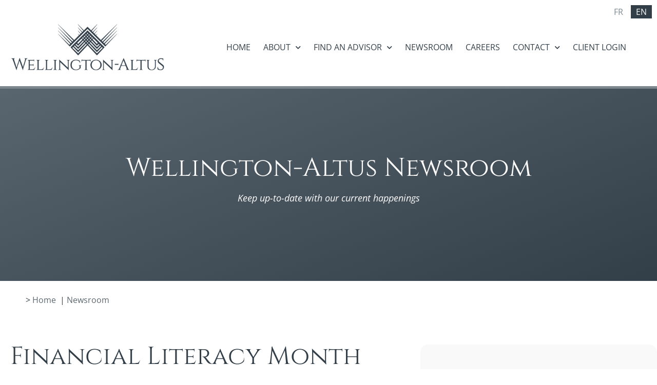

--- FILE ---
content_type: text/html; charset=UTF-8
request_url: https://wellington-altus.ca/financial-literacy-month-2020/
body_size: 19439
content:
<!doctype html>
<html lang="en-US">
<head>
	<meta charset="UTF-8">
	<meta name="viewport" content="width=device-width, initial-scale=1">
	<link rel="profile" href="https://gmpg.org/xfn/11">
	<meta name='robots' content='index, follow, max-image-preview:large, max-snippet:-1, max-video-preview:-1' />
	<style>img:is([sizes="auto" i], [sizes^="auto," i]) { contain-intrinsic-size: 3000px 1500px }</style>
	<script id="cookie-law-info-gcm-var-js">
var _ckyGcm = {"status":true,"default_settings":[{"analytics":"granted","advertisement":"denied","functional":"granted","necessary":"granted","ad_user_data":"denied","ad_personalization":"denied","regions":"All"}],"wait_for_update":2000,"url_passthrough":true,"ads_data_redaction":false}</script>
<script id="cookie-law-info-gcm-js" type="text/javascript" src="https://wellington-altus.ca/wp-content/plugins/cookie-law-info/lite/frontend/js/gcm.min.js"></script> <script id="cookieyes" type="text/javascript" src="https://cdn-cookieyes.com/client_data/b40d74fdc24c6a1b64494c5d/script.js"></script>
	<!-- This site is optimized with the Yoast SEO plugin v26.4 - https://yoast.com/wordpress/plugins/seo/ -->
	<title>Financial Literacy Month 2020 - Wellington-Altus</title>
	<link rel="canonical" href="https://wellington-altus.ca/financial-literacy-month-2020/" />
	<meta property="og:locale" content="en_US" />
	<meta property="og:type" content="article" />
	<meta property="og:title" content="Financial Literacy Month 2020 - Wellington-Altus" />
	<meta property="og:description" content="Wellington-Altus believes in the importance of financial literacy and embracing the role we play in supporting our clients and Canadians in this endeavour. That’s why throughout March, in honour of the 10th Anniversary of Financial Literacy Month, our AWPG featured a Q&amp;A with WA. We’ve shared simple, impactful financial planning information sourced from our very [&hellip;]" />
	<meta property="og:url" content="https://wellington-altus.ca/financial-literacy-month-2020/" />
	<meta property="og:site_name" content="Wellington-Altus" />
	<meta property="article:published_time" content="2020-11-19T13:56:06+00:00" />
	<meta property="article:modified_time" content="2022-11-29T20:54:55+00:00" />
	<meta property="og:image" content="https://wellington-altus.ca/wp-content/uploads/2021/10/WA-Featured-Image.png" />
	<meta property="og:image:width" content="1200" />
	<meta property="og:image:height" content="628" />
	<meta property="og:image:type" content="image/png" />
	<meta name="author" content="WAPW Marketing" />
	<meta name="twitter:card" content="summary_large_image" />
	<meta name="twitter:label1" content="Written by" />
	<meta name="twitter:data1" content="WAPW Marketing" />
	<meta name="twitter:label2" content="Est. reading time" />
	<meta name="twitter:data2" content="1 minute" />
	<script type="application/ld+json" class="yoast-schema-graph">{"@context":"https://schema.org","@graph":[{"@type":"Article","@id":"https://wellington-altus.ca/financial-literacy-month-2020/#article","isPartOf":{"@id":"https://wellington-altus.ca/financial-literacy-month-2020/"},"author":{"name":"WAPW Marketing","@id":"https://wellington-altus.ca/#/schema/person/a4b22ffb9485e81bfb18865add702116"},"headline":"Financial Literacy Month 2020","datePublished":"2020-11-19T13:56:06+00:00","dateModified":"2022-11-29T20:54:55+00:00","mainEntityOfPage":{"@id":"https://wellington-altus.ca/financial-literacy-month-2020/"},"wordCount":88,"publisher":{"@id":"https://wellington-altus.ca/#organization"},"image":{"@id":"https://wellington-altus.ca/financial-literacy-month-2020/#primaryimage"},"thumbnailUrl":"https://wellington-altus.ca/wp-content/uploads/2021/10/WA-Featured-Image.png","keywords":["English"],"articleSection":["Wealth Planning"],"inLanguage":"en-US"},{"@type":"WebPage","@id":"https://wellington-altus.ca/financial-literacy-month-2020/","url":"https://wellington-altus.ca/financial-literacy-month-2020/","name":"Financial Literacy Month 2020 - Wellington-Altus","isPartOf":{"@id":"https://wellington-altus.ca/#website"},"primaryImageOfPage":{"@id":"https://wellington-altus.ca/financial-literacy-month-2020/#primaryimage"},"image":{"@id":"https://wellington-altus.ca/financial-literacy-month-2020/#primaryimage"},"thumbnailUrl":"https://wellington-altus.ca/wp-content/uploads/2021/10/WA-Featured-Image.png","datePublished":"2020-11-19T13:56:06+00:00","dateModified":"2022-11-29T20:54:55+00:00","breadcrumb":{"@id":"https://wellington-altus.ca/financial-literacy-month-2020/#breadcrumb"},"inLanguage":"en-US","potentialAction":[{"@type":"ReadAction","target":["https://wellington-altus.ca/financial-literacy-month-2020/"]}]},{"@type":"ImageObject","inLanguage":"en-US","@id":"https://wellington-altus.ca/financial-literacy-month-2020/#primaryimage","url":"https://wellington-altus.ca/wp-content/uploads/2021/10/WA-Featured-Image.png","contentUrl":"https://wellington-altus.ca/wp-content/uploads/2021/10/WA-Featured-Image.png","width":1200,"height":628,"caption":"Wellington-Altus"},{"@type":"BreadcrumbList","@id":"https://wellington-altus.ca/financial-literacy-month-2020/#breadcrumb","itemListElement":[{"@type":"ListItem","position":1,"name":"Home","item":"https://wellington-altus.ca/"},{"@type":"ListItem","position":2,"name":"Financial Literacy Month 2020"}]},{"@type":"WebSite","@id":"https://wellington-altus.ca/#website","url":"https://wellington-altus.ca/","name":"Wellington-Altus","description":"Independent Private Wealth Management, Holistic Wealth Planning, Investment and Protection","publisher":{"@id":"https://wellington-altus.ca/#organization"},"potentialAction":[{"@type":"SearchAction","target":{"@type":"EntryPoint","urlTemplate":"https://wellington-altus.ca/?s={search_term_string}"},"query-input":{"@type":"PropertyValueSpecification","valueRequired":true,"valueName":"search_term_string"}}],"inLanguage":"en-US"},{"@type":"Organization","@id":"https://wellington-altus.ca/#organization","name":"Wellington-Altus","url":"https://wellington-altus.ca/","logo":{"@type":"ImageObject","inLanguage":"en-US","@id":"https://wellington-altus.ca/#/schema/logo/image/","url":"https://wellington-altus.ca/wp-content/uploads/2020/09/WA_Logo_PMS_432C.png","contentUrl":"https://wellington-altus.ca/wp-content/uploads/2020/09/WA_Logo_PMS_432C.png","width":800,"height":246,"caption":"Wellington-Altus"},"image":{"@id":"https://wellington-altus.ca/#/schema/logo/image/"}},{"@type":"Person","@id":"https://wellington-altus.ca/#/schema/person/a4b22ffb9485e81bfb18865add702116","name":"WAPW Marketing","image":{"@type":"ImageObject","inLanguage":"en-US","@id":"https://wellington-altus.ca/#/schema/person/image/","url":"https://secure.gravatar.com/avatar/caba653c135a78656d7f830f340988ec9ae703657db15bf489855ea3506fb068?s=96&d=mm&r=g","contentUrl":"https://secure.gravatar.com/avatar/caba653c135a78656d7f830f340988ec9ae703657db15bf489855ea3506fb068?s=96&d=mm&r=g","caption":"WAPW Marketing"}}]}</script>
	<!-- / Yoast SEO plugin. -->


<link rel="alternate" type="application/rss+xml" title="Wellington-Altus &raquo; Feed" href="https://wellington-altus.ca/feed/" />
<link rel="alternate" type="application/rss+xml" title="Wellington-Altus &raquo; Comments Feed" href="https://wellington-altus.ca/comments/feed/" />
<link rel="alternate" type="application/rss+xml" title="Wellington-Altus &raquo; Financial Literacy Month 2020 Comments Feed" href="https://wellington-altus.ca/financial-literacy-month-2020/feed/" />
<script>
window._wpemojiSettings = {"baseUrl":"https:\/\/s.w.org\/images\/core\/emoji\/16.0.1\/72x72\/","ext":".png","svgUrl":"https:\/\/s.w.org\/images\/core\/emoji\/16.0.1\/svg\/","svgExt":".svg","source":{"concatemoji":"https:\/\/wellington-altus.ca\/wp-includes\/js\/wp-emoji-release.min.js?ver=ea1aef4623a638856f1b42c010c3a30a"}};
/*! This file is auto-generated */
!function(s,n){var o,i,e;function c(e){try{var t={supportTests:e,timestamp:(new Date).valueOf()};sessionStorage.setItem(o,JSON.stringify(t))}catch(e){}}function p(e,t,n){e.clearRect(0,0,e.canvas.width,e.canvas.height),e.fillText(t,0,0);var t=new Uint32Array(e.getImageData(0,0,e.canvas.width,e.canvas.height).data),a=(e.clearRect(0,0,e.canvas.width,e.canvas.height),e.fillText(n,0,0),new Uint32Array(e.getImageData(0,0,e.canvas.width,e.canvas.height).data));return t.every(function(e,t){return e===a[t]})}function u(e,t){e.clearRect(0,0,e.canvas.width,e.canvas.height),e.fillText(t,0,0);for(var n=e.getImageData(16,16,1,1),a=0;a<n.data.length;a++)if(0!==n.data[a])return!1;return!0}function f(e,t,n,a){switch(t){case"flag":return n(e,"\ud83c\udff3\ufe0f\u200d\u26a7\ufe0f","\ud83c\udff3\ufe0f\u200b\u26a7\ufe0f")?!1:!n(e,"\ud83c\udde8\ud83c\uddf6","\ud83c\udde8\u200b\ud83c\uddf6")&&!n(e,"\ud83c\udff4\udb40\udc67\udb40\udc62\udb40\udc65\udb40\udc6e\udb40\udc67\udb40\udc7f","\ud83c\udff4\u200b\udb40\udc67\u200b\udb40\udc62\u200b\udb40\udc65\u200b\udb40\udc6e\u200b\udb40\udc67\u200b\udb40\udc7f");case"emoji":return!a(e,"\ud83e\udedf")}return!1}function g(e,t,n,a){var r="undefined"!=typeof WorkerGlobalScope&&self instanceof WorkerGlobalScope?new OffscreenCanvas(300,150):s.createElement("canvas"),o=r.getContext("2d",{willReadFrequently:!0}),i=(o.textBaseline="top",o.font="600 32px Arial",{});return e.forEach(function(e){i[e]=t(o,e,n,a)}),i}function t(e){var t=s.createElement("script");t.src=e,t.defer=!0,s.head.appendChild(t)}"undefined"!=typeof Promise&&(o="wpEmojiSettingsSupports",i=["flag","emoji"],n.supports={everything:!0,everythingExceptFlag:!0},e=new Promise(function(e){s.addEventListener("DOMContentLoaded",e,{once:!0})}),new Promise(function(t){var n=function(){try{var e=JSON.parse(sessionStorage.getItem(o));if("object"==typeof e&&"number"==typeof e.timestamp&&(new Date).valueOf()<e.timestamp+604800&&"object"==typeof e.supportTests)return e.supportTests}catch(e){}return null}();if(!n){if("undefined"!=typeof Worker&&"undefined"!=typeof OffscreenCanvas&&"undefined"!=typeof URL&&URL.createObjectURL&&"undefined"!=typeof Blob)try{var e="postMessage("+g.toString()+"("+[JSON.stringify(i),f.toString(),p.toString(),u.toString()].join(",")+"));",a=new Blob([e],{type:"text/javascript"}),r=new Worker(URL.createObjectURL(a),{name:"wpTestEmojiSupports"});return void(r.onmessage=function(e){c(n=e.data),r.terminate(),t(n)})}catch(e){}c(n=g(i,f,p,u))}t(n)}).then(function(e){for(var t in e)n.supports[t]=e[t],n.supports.everything=n.supports.everything&&n.supports[t],"flag"!==t&&(n.supports.everythingExceptFlag=n.supports.everythingExceptFlag&&n.supports[t]);n.supports.everythingExceptFlag=n.supports.everythingExceptFlag&&!n.supports.flag,n.DOMReady=!1,n.readyCallback=function(){n.DOMReady=!0}}).then(function(){return e}).then(function(){var e;n.supports.everything||(n.readyCallback(),(e=n.source||{}).concatemoji?t(e.concatemoji):e.wpemoji&&e.twemoji&&(t(e.twemoji),t(e.wpemoji)))}))}((window,document),window._wpemojiSettings);
</script>
<link rel='stylesheet' id='premium-addons-css' href='https://wellington-altus.ca/wp-content/plugins/premium-addons-for-elementor/assets/frontend/min-css/premium-addons.min.css?ver=4.11.53' media='all' />
<style id='wp-emoji-styles-inline-css'>

	img.wp-smiley, img.emoji {
		display: inline !important;
		border: none !important;
		box-shadow: none !important;
		height: 1em !important;
		width: 1em !important;
		margin: 0 0.07em !important;
		vertical-align: -0.1em !important;
		background: none !important;
		padding: 0 !important;
	}
</style>
<link rel='stylesheet' id='wp-block-library-css' href='https://wellington-altus.ca/wp-includes/css/dist/block-library/style.min.css?ver=ea1aef4623a638856f1b42c010c3a30a' media='all' />
<link rel='stylesheet' id='search-filter-flatpickr-css' href='https://wellington-altus.ca/wp-content/plugins/search-filter/assets/css/vendor/flatpickr.min.css?ver=3.1.6' media='all' />
<link rel='stylesheet' id='search-filter-css' href='https://wellington-altus.ca/wp-content/plugins/search-filter-pro/assets/css/frontend/frontend.css?ver=3.1.6' media='all' />
<style id='global-styles-inline-css'>
:root{--wp--preset--aspect-ratio--square: 1;--wp--preset--aspect-ratio--4-3: 4/3;--wp--preset--aspect-ratio--3-4: 3/4;--wp--preset--aspect-ratio--3-2: 3/2;--wp--preset--aspect-ratio--2-3: 2/3;--wp--preset--aspect-ratio--16-9: 16/9;--wp--preset--aspect-ratio--9-16: 9/16;--wp--preset--color--black: #000000;--wp--preset--color--cyan-bluish-gray: #abb8c3;--wp--preset--color--white: #ffffff;--wp--preset--color--pale-pink: #f78da7;--wp--preset--color--vivid-red: #cf2e2e;--wp--preset--color--luminous-vivid-orange: #ff6900;--wp--preset--color--luminous-vivid-amber: #fcb900;--wp--preset--color--light-green-cyan: #7bdcb5;--wp--preset--color--vivid-green-cyan: #00d084;--wp--preset--color--pale-cyan-blue: #8ed1fc;--wp--preset--color--vivid-cyan-blue: #0693e3;--wp--preset--color--vivid-purple: #9b51e0;--wp--preset--gradient--vivid-cyan-blue-to-vivid-purple: linear-gradient(135deg,rgba(6,147,227,1) 0%,rgb(155,81,224) 100%);--wp--preset--gradient--light-green-cyan-to-vivid-green-cyan: linear-gradient(135deg,rgb(122,220,180) 0%,rgb(0,208,130) 100%);--wp--preset--gradient--luminous-vivid-amber-to-luminous-vivid-orange: linear-gradient(135deg,rgba(252,185,0,1) 0%,rgba(255,105,0,1) 100%);--wp--preset--gradient--luminous-vivid-orange-to-vivid-red: linear-gradient(135deg,rgba(255,105,0,1) 0%,rgb(207,46,46) 100%);--wp--preset--gradient--very-light-gray-to-cyan-bluish-gray: linear-gradient(135deg,rgb(238,238,238) 0%,rgb(169,184,195) 100%);--wp--preset--gradient--cool-to-warm-spectrum: linear-gradient(135deg,rgb(74,234,220) 0%,rgb(151,120,209) 20%,rgb(207,42,186) 40%,rgb(238,44,130) 60%,rgb(251,105,98) 80%,rgb(254,248,76) 100%);--wp--preset--gradient--blush-light-purple: linear-gradient(135deg,rgb(255,206,236) 0%,rgb(152,150,240) 100%);--wp--preset--gradient--blush-bordeaux: linear-gradient(135deg,rgb(254,205,165) 0%,rgb(254,45,45) 50%,rgb(107,0,62) 100%);--wp--preset--gradient--luminous-dusk: linear-gradient(135deg,rgb(255,203,112) 0%,rgb(199,81,192) 50%,rgb(65,88,208) 100%);--wp--preset--gradient--pale-ocean: linear-gradient(135deg,rgb(255,245,203) 0%,rgb(182,227,212) 50%,rgb(51,167,181) 100%);--wp--preset--gradient--electric-grass: linear-gradient(135deg,rgb(202,248,128) 0%,rgb(113,206,126) 100%);--wp--preset--gradient--midnight: linear-gradient(135deg,rgb(2,3,129) 0%,rgb(40,116,252) 100%);--wp--preset--font-size--small: 13px;--wp--preset--font-size--medium: 20px;--wp--preset--font-size--large: 36px;--wp--preset--font-size--x-large: 42px;--wp--preset--spacing--20: 0.44rem;--wp--preset--spacing--30: 0.67rem;--wp--preset--spacing--40: 1rem;--wp--preset--spacing--50: 1.5rem;--wp--preset--spacing--60: 2.25rem;--wp--preset--spacing--70: 3.38rem;--wp--preset--spacing--80: 5.06rem;--wp--preset--shadow--natural: 6px 6px 9px rgba(0, 0, 0, 0.2);--wp--preset--shadow--deep: 12px 12px 50px rgba(0, 0, 0, 0.4);--wp--preset--shadow--sharp: 6px 6px 0px rgba(0, 0, 0, 0.2);--wp--preset--shadow--outlined: 6px 6px 0px -3px rgba(255, 255, 255, 1), 6px 6px rgba(0, 0, 0, 1);--wp--preset--shadow--crisp: 6px 6px 0px rgba(0, 0, 0, 1);}:root { --wp--style--global--content-size: 800px;--wp--style--global--wide-size: 1200px; }:where(body) { margin: 0; }.wp-site-blocks > .alignleft { float: left; margin-right: 2em; }.wp-site-blocks > .alignright { float: right; margin-left: 2em; }.wp-site-blocks > .aligncenter { justify-content: center; margin-left: auto; margin-right: auto; }:where(.wp-site-blocks) > * { margin-block-start: 24px; margin-block-end: 0; }:where(.wp-site-blocks) > :first-child { margin-block-start: 0; }:where(.wp-site-blocks) > :last-child { margin-block-end: 0; }:root { --wp--style--block-gap: 24px; }:root :where(.is-layout-flow) > :first-child{margin-block-start: 0;}:root :where(.is-layout-flow) > :last-child{margin-block-end: 0;}:root :where(.is-layout-flow) > *{margin-block-start: 24px;margin-block-end: 0;}:root :where(.is-layout-constrained) > :first-child{margin-block-start: 0;}:root :where(.is-layout-constrained) > :last-child{margin-block-end: 0;}:root :where(.is-layout-constrained) > *{margin-block-start: 24px;margin-block-end: 0;}:root :where(.is-layout-flex){gap: 24px;}:root :where(.is-layout-grid){gap: 24px;}.is-layout-flow > .alignleft{float: left;margin-inline-start: 0;margin-inline-end: 2em;}.is-layout-flow > .alignright{float: right;margin-inline-start: 2em;margin-inline-end: 0;}.is-layout-flow > .aligncenter{margin-left: auto !important;margin-right: auto !important;}.is-layout-constrained > .alignleft{float: left;margin-inline-start: 0;margin-inline-end: 2em;}.is-layout-constrained > .alignright{float: right;margin-inline-start: 2em;margin-inline-end: 0;}.is-layout-constrained > .aligncenter{margin-left: auto !important;margin-right: auto !important;}.is-layout-constrained > :where(:not(.alignleft):not(.alignright):not(.alignfull)){max-width: var(--wp--style--global--content-size);margin-left: auto !important;margin-right: auto !important;}.is-layout-constrained > .alignwide{max-width: var(--wp--style--global--wide-size);}body .is-layout-flex{display: flex;}.is-layout-flex{flex-wrap: wrap;align-items: center;}.is-layout-flex > :is(*, div){margin: 0;}body .is-layout-grid{display: grid;}.is-layout-grid > :is(*, div){margin: 0;}body{padding-top: 0px;padding-right: 0px;padding-bottom: 0px;padding-left: 0px;}a:where(:not(.wp-element-button)){text-decoration: underline;}:root :where(.wp-element-button, .wp-block-button__link){background-color: #32373c;border-width: 0;color: #fff;font-family: inherit;font-size: inherit;line-height: inherit;padding: calc(0.667em + 2px) calc(1.333em + 2px);text-decoration: none;}.has-black-color{color: var(--wp--preset--color--black) !important;}.has-cyan-bluish-gray-color{color: var(--wp--preset--color--cyan-bluish-gray) !important;}.has-white-color{color: var(--wp--preset--color--white) !important;}.has-pale-pink-color{color: var(--wp--preset--color--pale-pink) !important;}.has-vivid-red-color{color: var(--wp--preset--color--vivid-red) !important;}.has-luminous-vivid-orange-color{color: var(--wp--preset--color--luminous-vivid-orange) !important;}.has-luminous-vivid-amber-color{color: var(--wp--preset--color--luminous-vivid-amber) !important;}.has-light-green-cyan-color{color: var(--wp--preset--color--light-green-cyan) !important;}.has-vivid-green-cyan-color{color: var(--wp--preset--color--vivid-green-cyan) !important;}.has-pale-cyan-blue-color{color: var(--wp--preset--color--pale-cyan-blue) !important;}.has-vivid-cyan-blue-color{color: var(--wp--preset--color--vivid-cyan-blue) !important;}.has-vivid-purple-color{color: var(--wp--preset--color--vivid-purple) !important;}.has-black-background-color{background-color: var(--wp--preset--color--black) !important;}.has-cyan-bluish-gray-background-color{background-color: var(--wp--preset--color--cyan-bluish-gray) !important;}.has-white-background-color{background-color: var(--wp--preset--color--white) !important;}.has-pale-pink-background-color{background-color: var(--wp--preset--color--pale-pink) !important;}.has-vivid-red-background-color{background-color: var(--wp--preset--color--vivid-red) !important;}.has-luminous-vivid-orange-background-color{background-color: var(--wp--preset--color--luminous-vivid-orange) !important;}.has-luminous-vivid-amber-background-color{background-color: var(--wp--preset--color--luminous-vivid-amber) !important;}.has-light-green-cyan-background-color{background-color: var(--wp--preset--color--light-green-cyan) !important;}.has-vivid-green-cyan-background-color{background-color: var(--wp--preset--color--vivid-green-cyan) !important;}.has-pale-cyan-blue-background-color{background-color: var(--wp--preset--color--pale-cyan-blue) !important;}.has-vivid-cyan-blue-background-color{background-color: var(--wp--preset--color--vivid-cyan-blue) !important;}.has-vivid-purple-background-color{background-color: var(--wp--preset--color--vivid-purple) !important;}.has-black-border-color{border-color: var(--wp--preset--color--black) !important;}.has-cyan-bluish-gray-border-color{border-color: var(--wp--preset--color--cyan-bluish-gray) !important;}.has-white-border-color{border-color: var(--wp--preset--color--white) !important;}.has-pale-pink-border-color{border-color: var(--wp--preset--color--pale-pink) !important;}.has-vivid-red-border-color{border-color: var(--wp--preset--color--vivid-red) !important;}.has-luminous-vivid-orange-border-color{border-color: var(--wp--preset--color--luminous-vivid-orange) !important;}.has-luminous-vivid-amber-border-color{border-color: var(--wp--preset--color--luminous-vivid-amber) !important;}.has-light-green-cyan-border-color{border-color: var(--wp--preset--color--light-green-cyan) !important;}.has-vivid-green-cyan-border-color{border-color: var(--wp--preset--color--vivid-green-cyan) !important;}.has-pale-cyan-blue-border-color{border-color: var(--wp--preset--color--pale-cyan-blue) !important;}.has-vivid-cyan-blue-border-color{border-color: var(--wp--preset--color--vivid-cyan-blue) !important;}.has-vivid-purple-border-color{border-color: var(--wp--preset--color--vivid-purple) !important;}.has-vivid-cyan-blue-to-vivid-purple-gradient-background{background: var(--wp--preset--gradient--vivid-cyan-blue-to-vivid-purple) !important;}.has-light-green-cyan-to-vivid-green-cyan-gradient-background{background: var(--wp--preset--gradient--light-green-cyan-to-vivid-green-cyan) !important;}.has-luminous-vivid-amber-to-luminous-vivid-orange-gradient-background{background: var(--wp--preset--gradient--luminous-vivid-amber-to-luminous-vivid-orange) !important;}.has-luminous-vivid-orange-to-vivid-red-gradient-background{background: var(--wp--preset--gradient--luminous-vivid-orange-to-vivid-red) !important;}.has-very-light-gray-to-cyan-bluish-gray-gradient-background{background: var(--wp--preset--gradient--very-light-gray-to-cyan-bluish-gray) !important;}.has-cool-to-warm-spectrum-gradient-background{background: var(--wp--preset--gradient--cool-to-warm-spectrum) !important;}.has-blush-light-purple-gradient-background{background: var(--wp--preset--gradient--blush-light-purple) !important;}.has-blush-bordeaux-gradient-background{background: var(--wp--preset--gradient--blush-bordeaux) !important;}.has-luminous-dusk-gradient-background{background: var(--wp--preset--gradient--luminous-dusk) !important;}.has-pale-ocean-gradient-background{background: var(--wp--preset--gradient--pale-ocean) !important;}.has-electric-grass-gradient-background{background: var(--wp--preset--gradient--electric-grass) !important;}.has-midnight-gradient-background{background: var(--wp--preset--gradient--midnight) !important;}.has-small-font-size{font-size: var(--wp--preset--font-size--small) !important;}.has-medium-font-size{font-size: var(--wp--preset--font-size--medium) !important;}.has-large-font-size{font-size: var(--wp--preset--font-size--large) !important;}.has-x-large-font-size{font-size: var(--wp--preset--font-size--x-large) !important;}
:root :where(.wp-block-pullquote){font-size: 1.5em;line-height: 1.6;}
</style>
<link rel='stylesheet' id='trp-language-switcher-style-css' href='https://wellington-altus.ca/wp-content/plugins/translatepress-multilingual/assets/css/trp-language-switcher.css?ver=3.0.5' media='all' />
<link rel='stylesheet' id='hello-elementor-css' href='https://wellington-altus.ca/wp-content/themes/hello-elementor/assets/css/reset.css?ver=3.4.5' media='all' />
<link rel='stylesheet' id='hello-elementor-theme-style-css' href='https://wellington-altus.ca/wp-content/themes/hello-elementor/assets/css/theme.css?ver=3.4.5' media='all' />
<link rel='stylesheet' id='hello-elementor-header-footer-css' href='https://wellington-altus.ca/wp-content/themes/hello-elementor/assets/css/header-footer.css?ver=3.4.5' media='all' />
<link rel='stylesheet' id='elementor-frontend-css' href='https://wellington-altus.ca/wp-content/plugins/elementor/assets/css/frontend.min.css?ver=3.33.2' media='all' />
<link rel='stylesheet' id='widget-image-css' href='https://wellington-altus.ca/wp-content/plugins/elementor/assets/css/widget-image.min.css?ver=3.33.2' media='all' />
<link rel='stylesheet' id='widget-nav-menu-css' href='https://wellington-altus.ca/wp-content/plugins/elementor-pro/assets/css/widget-nav-menu.min.css?ver=3.33.1' media='all' />
<link rel='stylesheet' id='e-sticky-css' href='https://wellington-altus.ca/wp-content/plugins/elementor-pro/assets/css/modules/sticky.min.css?ver=3.33.1' media='all' />
<link rel='stylesheet' id='widget-social-icons-css' href='https://wellington-altus.ca/wp-content/plugins/elementor/assets/css/widget-social-icons.min.css?ver=3.33.2' media='all' />
<link rel='stylesheet' id='e-apple-webkit-css' href='https://wellington-altus.ca/wp-content/plugins/elementor/assets/css/conditionals/apple-webkit.min.css?ver=3.33.2' media='all' />
<link rel='stylesheet' id='widget-heading-css' href='https://wellington-altus.ca/wp-content/plugins/elementor/assets/css/widget-heading.min.css?ver=3.33.2' media='all' />
<link rel='stylesheet' id='e-animation-fadeIn-css' href='https://wellington-altus.ca/wp-content/plugins/elementor/assets/lib/animations/styles/fadeIn.min.css?ver=3.33.2' media='all' />
<link rel='stylesheet' id='widget-alert-css' href='https://wellington-altus.ca/wp-content/plugins/elementor/assets/css/widget-alert.min.css?ver=3.33.2' media='all' />
<link rel='stylesheet' id='widget-post-info-css' href='https://wellington-altus.ca/wp-content/plugins/elementor-pro/assets/css/widget-post-info.min.css?ver=3.33.1' media='all' />
<link rel='stylesheet' id='widget-icon-list-css' href='https://wellington-altus.ca/wp-content/plugins/elementor/assets/css/widget-icon-list.min.css?ver=3.33.2' media='all' />
<link rel='stylesheet' id='elementor-icons-shared-0-css' href='https://wellington-altus.ca/wp-content/plugins/elementor/assets/lib/font-awesome/css/fontawesome.min.css?ver=5.15.3' media='all' />
<link rel='stylesheet' id='elementor-icons-fa-regular-css' href='https://wellington-altus.ca/wp-content/plugins/elementor/assets/lib/font-awesome/css/regular.min.css?ver=5.15.3' media='all' />
<link rel='stylesheet' id='elementor-icons-fa-solid-css' href='https://wellington-altus.ca/wp-content/plugins/elementor/assets/lib/font-awesome/css/solid.min.css?ver=5.15.3' media='all' />
<link rel='stylesheet' id='widget-share-buttons-css' href='https://wellington-altus.ca/wp-content/plugins/elementor-pro/assets/css/widget-share-buttons.min.css?ver=3.33.1' media='all' />
<link rel='stylesheet' id='elementor-icons-fa-brands-css' href='https://wellington-altus.ca/wp-content/plugins/elementor/assets/lib/font-awesome/css/brands.min.css?ver=5.15.3' media='all' />
<link rel='stylesheet' id='widget-post-navigation-css' href='https://wellington-altus.ca/wp-content/plugins/elementor-pro/assets/css/widget-post-navigation.min.css?ver=3.33.1' media='all' />
<link rel='stylesheet' id='widget-posts-css' href='https://wellington-altus.ca/wp-content/plugins/elementor-pro/assets/css/widget-posts.min.css?ver=3.33.1' media='all' />
<link rel='stylesheet' id='elementor-icons-css' href='https://wellington-altus.ca/wp-content/plugins/elementor/assets/lib/eicons/css/elementor-icons.min.css?ver=5.44.0' media='all' />
<link rel='stylesheet' id='elementor-post-7-css' href='https://wellington-altus.ca/wp-content/uploads/elementor/css/post-7.css?ver=1768232394' media='all' />
<link rel='stylesheet' id='uael-frontend-css' href='https://wellington-altus.ca/wp-content/plugins/ultimate-elementor/assets/min-css/uael-frontend.min.css?ver=1.42.0' media='all' />
<link rel='stylesheet' id='uael-teammember-social-icons-css' href='https://wellington-altus.ca/wp-content/plugins/elementor/assets/css/widget-social-icons.min.css?ver=3.24.0' media='all' />
<link rel='stylesheet' id='uael-social-share-icons-brands-css' href='https://wellington-altus.ca/wp-content/plugins/elementor/assets/lib/font-awesome/css/brands.css?ver=5.15.3' media='all' />
<link rel='stylesheet' id='uael-social-share-icons-fontawesome-css' href='https://wellington-altus.ca/wp-content/plugins/elementor/assets/lib/font-awesome/css/fontawesome.css?ver=5.15.3' media='all' />
<link rel='stylesheet' id='uael-nav-menu-icons-css' href='https://wellington-altus.ca/wp-content/plugins/elementor/assets/lib/font-awesome/css/solid.css?ver=5.15.3' media='all' />
<link rel='stylesheet' id='elementor-post-123-css' href='https://wellington-altus.ca/wp-content/uploads/elementor/css/post-123.css?ver=1768232394' media='all' />
<link rel='stylesheet' id='elementor-post-137-css' href='https://wellington-altus.ca/wp-content/uploads/elementor/css/post-137.css?ver=1768232394' media='all' />
<link rel='stylesheet' id='elementor-post-3307-css' href='https://wellington-altus.ca/wp-content/uploads/elementor/css/post-3307.css?ver=1768232625' media='all' />
<link rel='stylesheet' id='searchandfilter-css' href='https://wellington-altus.ca/wp-content/plugins/search-filter/includes/integrations/legacy//style.css?ver=1.0' media='all' />
<link rel='stylesheet' id='search-filter-ugc-styles-css' href='https://wellington-altus.ca/wp-content/uploads/search-filter/style.css?ver=20' media='all' />
<link rel='stylesheet' id='elementor-gf-local-cinzel-css' href='https://wellington-altus.ca/wp-content/uploads/elementor/google-fonts/css/cinzel.css?ver=1753241247' media='all' />
<link rel='stylesheet' id='elementor-gf-local-opensans-css' href='https://wellington-altus.ca/wp-content/uploads/elementor/google-fonts/css/opensans.css?ver=1753241266' media='all' />
<script type="text/javascript">
		if ( ! Object.hasOwn( window, 'searchAndFilter' ) ) {
			window.searchAndFilter = {};
		}
		</script><script src="https://wellington-altus.ca/wp-includes/js/jquery/jquery.min.js?ver=3.7.1" id="jquery-core-js"></script>
<script src="https://wellington-altus.ca/wp-includes/js/jquery/jquery-migrate.min.js?ver=3.4.1" id="jquery-migrate-js"></script>
<script src="https://wellington-altus.ca/wp-content/plugins/search-filter/assets/js/vendor/flatpickr.min.js?ver=3.1.6" id="search-filter-flatpickr-js"></script>
<script id="search-filter-js-before">
window.searchAndFilter.frontend = {"fields":{},"queries":{},"library":{"fields":{},"components":{}},"restNonce":"4cd471538c","homeUrl":"https:\/\/wellington-altus.ca","isPro":true,"suggestionsNonce":"972d510f32"};
</script>
<script src="https://wellington-altus.ca/wp-content/plugins/search-filter-pro/assets/js/frontend/frontend.js?ver=3.1.6" id="search-filter-js"></script>
<link rel="https://api.w.org/" href="https://wellington-altus.ca/wp-json/" /><link rel="alternate" title="JSON" type="application/json" href="https://wellington-altus.ca/wp-json/wp/v2/posts/1618" /><link rel="EditURI" type="application/rsd+xml" title="RSD" href="https://wellington-altus.ca/xmlrpc.php?rsd" />
<link rel="alternate" title="oEmbed (JSON)" type="application/json+oembed" href="https://wellington-altus.ca/wp-json/oembed/1.0/embed?url=https%3A%2F%2Fwellington-altus.ca%2Ffinancial-literacy-month-2020%2F" />
<link rel="alternate" title="oEmbed (XML)" type="text/xml+oembed" href="https://wellington-altus.ca/wp-json/oembed/1.0/embed?url=https%3A%2F%2Fwellington-altus.ca%2Ffinancial-literacy-month-2020%2F&#038;format=xml" />
<!-- Google Tag Manager -->
<script>(function(w,d,s,l,i){w[l]=w[l]||[];w[l].push({'gtm.start':
new Date().getTime(),event:'gtm.js'});var f=d.getElementsByTagName(s)[0],
j=d.createElement(s),dl=l!='dataLayer'?'&l='+l:'';j.async=true;j.src=
'https://www.googletagmanager.com/gtm.js?id='+i+dl;f.parentNode.insertBefore(j,f);
})(window,document,'script','dataLayer','GTM-KTP5HRHN');</script>
<!-- End Google Tag Manager -->

<!-- Hotjar tag added on April 2025 -->
<script>
    (function (c, s, q, u, a, r, e) {
        c.hj=c.hj||function(){(c.hj.q=c.hj.q||[]).push(arguments)};
        c._hjSettings = { hjid: a };
        r = s.getElementsByTagName('head')[0];
        e = s.createElement('script');
        e.async = true;
        e.src = q + c._hjSettings.hjid + u;
        r.appendChild(e);
    })(window, document, 'https://static.hj.contentsquare.net/c/csq-', '.js', 6371968);
</script>
<!-- End of Hotjar tag --><link rel="alternate" hreflang="en-US" href="https://wellington-altus.ca/financial-literacy-month-2020/"/>
<link rel="alternate" hreflang="fr-CA" href="https://wellington-altus.ca/fr/financial-literacy-month-2020/"/>
<link rel="alternate" hreflang="en" href="https://wellington-altus.ca/financial-literacy-month-2020/"/>
<link rel="alternate" hreflang="fr" href="https://wellington-altus.ca/fr/financial-literacy-month-2020/"/>
<meta name="generator" content="Elementor 3.33.2; features: additional_custom_breakpoints; settings: css_print_method-external, google_font-enabled, font_display-auto">
			<style>
				.e-con.e-parent:nth-of-type(n+4):not(.e-lazyloaded):not(.e-no-lazyload),
				.e-con.e-parent:nth-of-type(n+4):not(.e-lazyloaded):not(.e-no-lazyload) * {
					background-image: none !important;
				}
				@media screen and (max-height: 1024px) {
					.e-con.e-parent:nth-of-type(n+3):not(.e-lazyloaded):not(.e-no-lazyload),
					.e-con.e-parent:nth-of-type(n+3):not(.e-lazyloaded):not(.e-no-lazyload) * {
						background-image: none !important;
					}
				}
				@media screen and (max-height: 640px) {
					.e-con.e-parent:nth-of-type(n+2):not(.e-lazyloaded):not(.e-no-lazyload),
					.e-con.e-parent:nth-of-type(n+2):not(.e-lazyloaded):not(.e-no-lazyload) * {
						background-image: none !important;
					}
				}
			</style>
			<link rel="icon" href="https://wellington-altus.ca/wp-content/uploads/2020/09/WAPW-Favicon-150x150.png" sizes="32x32" />
<link rel="icon" href="https://wellington-altus.ca/wp-content/uploads/2020/09/WAPW-Favicon-300x300.png" sizes="192x192" />
<link rel="apple-touch-icon" href="https://wellington-altus.ca/wp-content/uploads/2020/09/WAPW-Favicon-300x300.png" />
<meta name="msapplication-TileImage" content="https://wellington-altus.ca/wp-content/uploads/2020/09/WAPW-Favicon-300x300.png" />
</head>
<body data-rsssl=1 class="wp-singular post-template-default single single-post postid-1618 single-format-standard wp-embed-responsive wp-theme-hello-elementor translatepress-en_US hello-elementor-default elementor-default elementor-kit-7 elementor-page-3307">

<!-- Google Tag Manager (noscript) -->
<noscript><iframe src="https://www.googletagmanager.com/ns.html?id=GTM-KTP5HRHN"
height="0" width="0" style="display:none;visibility:hidden"></iframe></noscript>
<!-- End Google Tag Manager (noscript) -->
<a class="skip-link screen-reader-text" href="#content">Skip to content</a>

		<header data-elementor-type="header" data-elementor-id="123" class="elementor elementor-123 elementor-location-header" data-elementor-post-type="elementor_library">
					<section class="elementor-section elementor-top-section elementor-element elementor-element-b5a4b6e elementor-section-full_width elementor-section-height-default elementor-section-height-default" data-id="b5a4b6e" data-element_type="section" data-settings="{&quot;background_background&quot;:&quot;classic&quot;,&quot;sticky&quot;:&quot;top&quot;,&quot;sticky_effects_offset&quot;:200,&quot;sticky_effects_offset_tablet&quot;:400,&quot;sticky_effects_offset_mobile&quot;:400,&quot;sticky_on&quot;:[&quot;desktop&quot;,&quot;tablet&quot;,&quot;mobile&quot;],&quot;sticky_offset&quot;:0,&quot;sticky_anchor_link_offset&quot;:0}">
						<div class="elementor-container elementor-column-gap-default">
					<div class="elementor-column elementor-col-100 elementor-top-column elementor-element elementor-element-4df2efa" data-id="4df2efa" data-element_type="column">
			<div class="elementor-widget-wrap elementor-element-populated">
						<section class="elementor-section elementor-inner-section elementor-element elementor-element-2a6c25a elementor-section-full_width elementor-section-height-default elementor-section-height-default" data-id="2a6c25a" data-element_type="section">
						<div class="elementor-container elementor-column-gap-default">
					<div class="elementor-column elementor-col-50 elementor-inner-column elementor-element elementor-element-b3063ba" data-id="b3063ba" data-element_type="column">
			<div class="elementor-widget-wrap">
							</div>
		</div>
				<div class="elementor-column elementor-col-50 elementor-inner-column elementor-element elementor-element-a576b27" data-id="a576b27" data-element_type="column">
			<div class="elementor-widget-wrap elementor-element-populated">
						<div class="elementor-element elementor-element-1065060 uael-nav-menu__align-right uael-nav-menu__breakpoint-none elementor-widget__width-initial uael-submenu-open-hover uael-submenu-icon-arrow uael-submenu-animation-none uael-link-redirect-child elementor-widget elementor-widget-uael-nav-menu" data-id="1065060" data-element_type="widget" data-settings="{&quot;distance_from_menu&quot;:{&quot;unit&quot;:&quot;px&quot;,&quot;size&quot;:&quot;&quot;,&quot;sizes&quot;:[]},&quot;distance_from_menu_tablet&quot;:{&quot;unit&quot;:&quot;px&quot;,&quot;size&quot;:&quot;&quot;,&quot;sizes&quot;:[]},&quot;distance_from_menu_mobile&quot;:{&quot;unit&quot;:&quot;px&quot;,&quot;size&quot;:&quot;&quot;,&quot;sizes&quot;:[]}}" data-widget_type="uael-nav-menu.default">
				<div class="elementor-widget-container">
							<div class="uael-nav-menu uael-layout-horizontal uael-nav-menu-layout uael-pointer__none" data-layout="horizontal" data-last-item="cta">
				<div role="button" class="uael-nav-menu__toggle elementor-clickable">
					<span class="screen-reader-text">Main Menu</span>
					<div class="uael-nav-menu-icon">
											</div>
									</div>
							<nav itemscope="itemscope" itemtype="http://schema.org/SiteNavigationElement" class="uael-nav-menu__layout-horizontal uael-nav-menu__submenu-arrow" data-toggle-icon="" data-close-icon="" data-full-width=""><ul id="menu-1-1065060" class="uael-nav-menu"><li id="menu-item-4778" itemprop="name" class="trp-language-switcher-container menu-item menu-item-type-post_type menu-item-object-language_switcher parent uael-creative-menu"><a href="https://wellington-altus.ca/fr/financial-literacy-month-2020/" itemprop="url" class = "uael-menu-item"><span data-no-translation><span class="trp-ls-language-name">FR</span></span></a></li>
<li id="menu-item-4777" itemprop="name" class="trp-language-switcher-container menu-item menu-item-type-post_type menu-item-object-language_switcher current-language-menu-item parent uael-creative-menu"><a href="https://wellington-altus.ca/financial-literacy-month-2020/" itemprop="url" class = "uael-menu-item"><span data-no-translation><span class="trp-ls-language-name">EN</span></span></a></li>
</ul></nav>
					</div>
							</div>
				</div>
					</div>
		</div>
					</div>
		</section>
				<section class="elementor-section elementor-inner-section elementor-element elementor-element-86e4146 elementor-section-full_width elementor-section-height-default elementor-section-height-default" data-id="86e4146" data-element_type="section">
						<div class="elementor-container elementor-column-gap-default">
					<div class="elementor-column elementor-col-50 elementor-inner-column elementor-element elementor-element-26aee76" data-id="26aee76" data-element_type="column">
			<div class="elementor-widget-wrap elementor-element-populated">
						<div class="elementor-element elementor-element-50f031e elementor-widget elementor-widget-image" data-id="50f031e" data-element_type="widget" data-widget_type="image.default">
				<div class="elementor-widget-container">
																<a href="https://wellington-altus.ca/">
							<img width="800" height="246" src="https://wellington-altus.ca/wp-content/uploads/2025/06/WA_Logo_PMS_432C.png" class="attachment-full size-full wp-image-13134" alt="" srcset="https://wellington-altus.ca/wp-content/uploads/2025/06/WA_Logo_PMS_432C.png 800w, https://wellington-altus.ca/wp-content/uploads/2025/06/WA_Logo_PMS_432C-300x92.png 300w, https://wellington-altus.ca/wp-content/uploads/2025/06/WA_Logo_PMS_432C-768x236.png 768w, https://wellington-altus.ca/wp-content/uploads/2025/06/WA_Logo_PMS_432C-18x6.png 18w" sizes="(max-width: 800px) 100vw, 800px" />								</a>
															</div>
				</div>
					</div>
		</div>
				<div class="elementor-column elementor-col-50 elementor-inner-column elementor-element elementor-element-a93029b elementor-hidden-tablet elementor-hidden-mobile" data-id="a93029b" data-element_type="column">
			<div class="elementor-widget-wrap elementor-element-populated">
						<div class="elementor-element elementor-element-b45a70a elementor-nav-menu__align-end elementor-widget__width-auto elementor-nav-menu--dropdown-tablet elementor-nav-menu__text-align-aside elementor-nav-menu--toggle elementor-nav-menu--burger elementor-widget elementor-widget-nav-menu" data-id="b45a70a" data-element_type="widget" data-settings="{&quot;submenu_icon&quot;:{&quot;value&quot;:&quot;&lt;i class=\&quot;fas fa-chevron-down\&quot; aria-hidden=\&quot;true\&quot;&gt;&lt;\/i&gt;&quot;,&quot;library&quot;:&quot;fa-solid&quot;},&quot;layout&quot;:&quot;horizontal&quot;,&quot;toggle&quot;:&quot;burger&quot;}" data-widget_type="nav-menu.default">
				<div class="elementor-widget-container">
								<nav aria-label="Menu" class="elementor-nav-menu--main elementor-nav-menu__container elementor-nav-menu--layout-horizontal e--pointer-background e--animation-fade">
				<ul id="menu-1-b45a70a" class="elementor-nav-menu"><li class="menu-item menu-item-type-post_type menu-item-object-page menu-item-home menu-item-185"><a href="https://wellington-altus.ca/" class="elementor-item">Home</a></li>
<li class="menu-item menu-item-type-post_type menu-item-object-page menu-item-has-children menu-item-1283"><a href="https://wellington-altus.ca/about/" class="elementor-item">About</a>
<ul class="sub-menu elementor-nav-menu--dropdown">
	<li class="menu-item menu-item-type-post_type menu-item-object-page menu-item-978"><a href="https://wellington-altus.ca/about/" class="elementor-sub-item">About Wellington-Altus</a></li>
	<li class="menu-item menu-item-type-post_type menu-item-object-page menu-item-491"><a href="https://wellington-altus.ca/about/leadership/" class="elementor-sub-item">Leadership</a></li>
	<li class="menu-item menu-item-type-post_type menu-item-object-page menu-item-12189"><a href="https://wellington-altus.ca/about/advisory-council/" class="elementor-sub-item">Advisory Council</a></li>
	<li class="menu-item menu-item-type-post_type menu-item-object-page menu-item-452"><a href="https://wellington-altus.ca/about/why-wellington-altus/" class="elementor-sub-item">Why Wellington-Altus?</a></li>
	<li class="menu-item menu-item-type-post_type menu-item-object-page menu-item-3094"><a href="https://wellington-altus.ca/award-winning-firm/" class="elementor-sub-item">Award-Winning Firm</a></li>
	<li class="menu-item menu-item-type-post_type menu-item-object-page menu-item-470"><a href="https://wellington-altus.ca/about/a-private-client-experience/" class="elementor-sub-item">A Private Client Experience</a></li>
	<li class="menu-item menu-item-type-post_type menu-item-object-page menu-item-5141"><a href="https://wellington-altus.ca/private-counsel/" class="elementor-sub-item">Wellington-Altus Private Counsel</a></li>
	<li class="menu-item menu-item-type-post_type menu-item-object-page menu-item-5557"><a href="https://wellington-altus.ca/group-solutions/" class="elementor-sub-item">Wellington-Altus Group Solutions</a></li>
	<li class="menu-item menu-item-type-post_type menu-item-object-page menu-item-3120"><a href="https://wellington-altus.ca/advanced-wealth-planning-group/" class="elementor-sub-item">Advanced Wealth Planning Group</a></li>
	<li class="menu-item menu-item-type-post_type menu-item-object-page menu-item-12907"><a href="https://wellington-altus.ca/about/women-of-wellington/" class="elementor-sub-item">Women of Wellington</a></li>
	<li class="menu-item menu-item-type-post_type menu-item-object-page menu-item-3552"><a href="https://wellington-altus.ca/market-insights/" class="elementor-sub-item">Market Insights</a></li>
</ul>
</li>
<li class="menu-item menu-item-type-post_type menu-item-object-page menu-item-has-children menu-item-1290"><a href="https://wellington-altus.ca/find-an-advisor/" class="elementor-item">Find an Advisor</a>
<ul class="sub-menu elementor-nav-menu--dropdown">
	<li class="menu-item menu-item-type-post_type menu-item-object-page menu-item-293"><a href="https://wellington-altus.ca/find-an-advisor/" class="elementor-sub-item">Our Advisors</a></li>
	<li class="menu-item menu-item-type-post_type menu-item-object-page menu-item-980"><a href="https://wellington-altus.ca/about/selecting-an-advisor/" class="elementor-sub-item">Selecting an Advisor</a></li>
</ul>
</li>
<li class="menu-item menu-item-type-post_type menu-item-object-page menu-item-2394"><a href="https://wellington-altus.ca/newsroom/" class="elementor-item">Newsroom</a></li>
<li class="menu-item menu-item-type-post_type menu-item-object-page menu-item-13032"><a href="https://wellington-altus.ca/careers/" class="elementor-item">Careers</a></li>
<li class="menu-item menu-item-type-post_type menu-item-object-page menu-item-has-children menu-item-1291"><a href="https://wellington-altus.ca/contact-us/" class="elementor-item">Contact</a>
<ul class="sub-menu elementor-nav-menu--dropdown">
	<li class="menu-item menu-item-type-post_type menu-item-object-page menu-item-982"><a href="https://wellington-altus.ca/contact-us/" class="elementor-sub-item">Contact Us</a></li>
	<li class="menu-item menu-item-type-post_type menu-item-object-page menu-item-196"><a href="https://wellington-altus.ca/locations/" class="elementor-sub-item">Locations</a></li>
	<li class="menu-item menu-item-type-custom menu-item-object-custom menu-item-4326"><a target="_blank" href="https://advisor.wellington-altus.ca/joinwellington/?utm_source=corporate-site&#038;utm_medium=referral&#038;utm_campaign=joinwa-navbar" class="elementor-sub-item">Join Private Wealth</a></li>
	<li class="menu-item menu-item-type-custom menu-item-object-custom menu-item-5656"><a target="_blank" href="https://advisor.wellington-altus.ca/joinwellington/wellington-altus-private-counsel/?utm_source=corporate-site&#038;utm_medium=referral&#038;utm_campaign=joinwapc-navbar" class="elementor-sub-item">Join Private Counsel</a></li>
	<li class="menu-item menu-item-type-post_type menu-item-object-page menu-item-824"><a href="https://wellington-altus.ca/request-a-resolution/" class="elementor-sub-item">Request a Resolution</a></li>
</ul>
</li>
<li class="menu-item menu-item-type-custom menu-item-object-custom menu-item-5148"><a href="https://wellington-altus.ca/client-login/" class="elementor-item">Client Login</a></li>
</ul>			</nav>
					<div class="elementor-menu-toggle" role="button" tabindex="0" aria-label="Menu Toggle" aria-expanded="false">
			<i aria-hidden="true" role="presentation" class="elementor-menu-toggle__icon--open eicon-menu-bar"></i><i aria-hidden="true" role="presentation" class="elementor-menu-toggle__icon--close eicon-close"></i>		</div>
					<nav class="elementor-nav-menu--dropdown elementor-nav-menu__container" aria-hidden="true">
				<ul id="menu-2-b45a70a" class="elementor-nav-menu"><li class="menu-item menu-item-type-post_type menu-item-object-page menu-item-home menu-item-185"><a href="https://wellington-altus.ca/" class="elementor-item" tabindex="-1">Home</a></li>
<li class="menu-item menu-item-type-post_type menu-item-object-page menu-item-has-children menu-item-1283"><a href="https://wellington-altus.ca/about/" class="elementor-item" tabindex="-1">About</a>
<ul class="sub-menu elementor-nav-menu--dropdown">
	<li class="menu-item menu-item-type-post_type menu-item-object-page menu-item-978"><a href="https://wellington-altus.ca/about/" class="elementor-sub-item" tabindex="-1">About Wellington-Altus</a></li>
	<li class="menu-item menu-item-type-post_type menu-item-object-page menu-item-491"><a href="https://wellington-altus.ca/about/leadership/" class="elementor-sub-item" tabindex="-1">Leadership</a></li>
	<li class="menu-item menu-item-type-post_type menu-item-object-page menu-item-12189"><a href="https://wellington-altus.ca/about/advisory-council/" class="elementor-sub-item" tabindex="-1">Advisory Council</a></li>
	<li class="menu-item menu-item-type-post_type menu-item-object-page menu-item-452"><a href="https://wellington-altus.ca/about/why-wellington-altus/" class="elementor-sub-item" tabindex="-1">Why Wellington-Altus?</a></li>
	<li class="menu-item menu-item-type-post_type menu-item-object-page menu-item-3094"><a href="https://wellington-altus.ca/award-winning-firm/" class="elementor-sub-item" tabindex="-1">Award-Winning Firm</a></li>
	<li class="menu-item menu-item-type-post_type menu-item-object-page menu-item-470"><a href="https://wellington-altus.ca/about/a-private-client-experience/" class="elementor-sub-item" tabindex="-1">A Private Client Experience</a></li>
	<li class="menu-item menu-item-type-post_type menu-item-object-page menu-item-5141"><a href="https://wellington-altus.ca/private-counsel/" class="elementor-sub-item" tabindex="-1">Wellington-Altus Private Counsel</a></li>
	<li class="menu-item menu-item-type-post_type menu-item-object-page menu-item-5557"><a href="https://wellington-altus.ca/group-solutions/" class="elementor-sub-item" tabindex="-1">Wellington-Altus Group Solutions</a></li>
	<li class="menu-item menu-item-type-post_type menu-item-object-page menu-item-3120"><a href="https://wellington-altus.ca/advanced-wealth-planning-group/" class="elementor-sub-item" tabindex="-1">Advanced Wealth Planning Group</a></li>
	<li class="menu-item menu-item-type-post_type menu-item-object-page menu-item-12907"><a href="https://wellington-altus.ca/about/women-of-wellington/" class="elementor-sub-item" tabindex="-1">Women of Wellington</a></li>
	<li class="menu-item menu-item-type-post_type menu-item-object-page menu-item-3552"><a href="https://wellington-altus.ca/market-insights/" class="elementor-sub-item" tabindex="-1">Market Insights</a></li>
</ul>
</li>
<li class="menu-item menu-item-type-post_type menu-item-object-page menu-item-has-children menu-item-1290"><a href="https://wellington-altus.ca/find-an-advisor/" class="elementor-item" tabindex="-1">Find an Advisor</a>
<ul class="sub-menu elementor-nav-menu--dropdown">
	<li class="menu-item menu-item-type-post_type menu-item-object-page menu-item-293"><a href="https://wellington-altus.ca/find-an-advisor/" class="elementor-sub-item" tabindex="-1">Our Advisors</a></li>
	<li class="menu-item menu-item-type-post_type menu-item-object-page menu-item-980"><a href="https://wellington-altus.ca/about/selecting-an-advisor/" class="elementor-sub-item" tabindex="-1">Selecting an Advisor</a></li>
</ul>
</li>
<li class="menu-item menu-item-type-post_type menu-item-object-page menu-item-2394"><a href="https://wellington-altus.ca/newsroom/" class="elementor-item" tabindex="-1">Newsroom</a></li>
<li class="menu-item menu-item-type-post_type menu-item-object-page menu-item-13032"><a href="https://wellington-altus.ca/careers/" class="elementor-item" tabindex="-1">Careers</a></li>
<li class="menu-item menu-item-type-post_type menu-item-object-page menu-item-has-children menu-item-1291"><a href="https://wellington-altus.ca/contact-us/" class="elementor-item" tabindex="-1">Contact</a>
<ul class="sub-menu elementor-nav-menu--dropdown">
	<li class="menu-item menu-item-type-post_type menu-item-object-page menu-item-982"><a href="https://wellington-altus.ca/contact-us/" class="elementor-sub-item" tabindex="-1">Contact Us</a></li>
	<li class="menu-item menu-item-type-post_type menu-item-object-page menu-item-196"><a href="https://wellington-altus.ca/locations/" class="elementor-sub-item" tabindex="-1">Locations</a></li>
	<li class="menu-item menu-item-type-custom menu-item-object-custom menu-item-4326"><a target="_blank" href="https://advisor.wellington-altus.ca/joinwellington/?utm_source=corporate-site&#038;utm_medium=referral&#038;utm_campaign=joinwa-navbar" class="elementor-sub-item" tabindex="-1">Join Private Wealth</a></li>
	<li class="menu-item menu-item-type-custom menu-item-object-custom menu-item-5656"><a target="_blank" href="https://advisor.wellington-altus.ca/joinwellington/wellington-altus-private-counsel/?utm_source=corporate-site&#038;utm_medium=referral&#038;utm_campaign=joinwapc-navbar" class="elementor-sub-item" tabindex="-1">Join Private Counsel</a></li>
	<li class="menu-item menu-item-type-post_type menu-item-object-page menu-item-824"><a href="https://wellington-altus.ca/request-a-resolution/" class="elementor-sub-item" tabindex="-1">Request a Resolution</a></li>
</ul>
</li>
<li class="menu-item menu-item-type-custom menu-item-object-custom menu-item-5148"><a href="https://wellington-altus.ca/client-login/" class="elementor-item" tabindex="-1">Client Login</a></li>
</ul>			</nav>
						</div>
				</div>
					</div>
		</div>
					</div>
		</section>
				<section class="elementor-section elementor-inner-section elementor-element elementor-element-6657b02 elementor-hidden-desktop elementor-section-boxed elementor-section-height-default elementor-section-height-default" data-id="6657b02" data-element_type="section" data-settings="{&quot;background_background&quot;:&quot;classic&quot;}">
						<div class="elementor-container elementor-column-gap-default">
					<div class="elementor-column elementor-col-50 elementor-inner-column elementor-element elementor-element-5d6d280" data-id="5d6d280" data-element_type="column">
			<div class="elementor-widget-wrap elementor-element-populated">
						<div class="elementor-element elementor-element-99072b5 elementor-nav-menu__text-align-center elementor-hidden-desktop elementor-nav-menu--stretch elementor-nav-menu--toggle elementor-nav-menu--burger elementor-widget elementor-widget-nav-menu" data-id="99072b5" data-element_type="widget" data-settings="{&quot;_animation&quot;:&quot;none&quot;,&quot;layout&quot;:&quot;dropdown&quot;,&quot;full_width&quot;:&quot;stretch&quot;,&quot;submenu_icon&quot;:{&quot;value&quot;:&quot;&lt;i class=\&quot;fas fa-caret-down\&quot; aria-hidden=\&quot;true\&quot;&gt;&lt;\/i&gt;&quot;,&quot;library&quot;:&quot;fa-solid&quot;},&quot;toggle&quot;:&quot;burger&quot;}" data-widget_type="nav-menu.default">
				<div class="elementor-widget-container">
							<div class="elementor-menu-toggle" role="button" tabindex="0" aria-label="Menu Toggle" aria-expanded="false">
			<i aria-hidden="true" role="presentation" class="elementor-menu-toggle__icon--open eicon-menu-bar"></i><i aria-hidden="true" role="presentation" class="elementor-menu-toggle__icon--close eicon-close"></i>		</div>
					<nav class="elementor-nav-menu--dropdown elementor-nav-menu__container" aria-hidden="true">
				<ul id="menu-2-99072b5" class="elementor-nav-menu"><li class="menu-item menu-item-type-post_type menu-item-object-page menu-item-home menu-item-2518"><a href="https://wellington-altus.ca/" class="elementor-item" tabindex="-1">Home</a></li>
<li class="menu-item menu-item-type-post_type menu-item-object-page menu-item-has-children menu-item-2519"><a href="https://wellington-altus.ca/about/" class="elementor-item" tabindex="-1">About</a>
<ul class="sub-menu elementor-nav-menu--dropdown">
	<li class="menu-item menu-item-type-post_type menu-item-object-page menu-item-2530"><a href="https://wellington-altus.ca/about/" class="elementor-sub-item" tabindex="-1">About Wellington-Altus</a></li>
	<li class="menu-item menu-item-type-post_type menu-item-object-page menu-item-2521"><a href="https://wellington-altus.ca/about/leadership/" class="elementor-sub-item" tabindex="-1">Leadership</a></li>
	<li class="menu-item menu-item-type-post_type menu-item-object-page menu-item-12187"><a href="https://wellington-altus.ca/about/advisory-council/" class="elementor-sub-item" tabindex="-1">Advisory Council</a></li>
	<li class="menu-item menu-item-type-post_type menu-item-object-page menu-item-2523"><a href="https://wellington-altus.ca/about/why-wellington-altus/" class="elementor-sub-item" tabindex="-1">Why Wellington-Altus?</a></li>
	<li class="menu-item menu-item-type-post_type menu-item-object-page menu-item-4063"><a href="https://wellington-altus.ca/award-winning-firm/" class="elementor-sub-item" tabindex="-1">Award-Winning Firm</a></li>
	<li class="menu-item menu-item-type-post_type menu-item-object-page menu-item-2520"><a href="https://wellington-altus.ca/about/a-private-client-experience/" class="elementor-sub-item" tabindex="-1">A Private Client Experience</a></li>
	<li class="menu-item menu-item-type-post_type menu-item-object-page menu-item-5153"><a href="https://wellington-altus.ca/private-counsel/" class="elementor-sub-item" tabindex="-1">Wellington-Altus Private Counsel</a></li>
	<li class="menu-item menu-item-type-post_type menu-item-object-page menu-item-5558"><a href="https://wellington-altus.ca/group-solutions/" class="elementor-sub-item" tabindex="-1">Wellington-Altus Group Solutions</a></li>
	<li class="menu-item menu-item-type-post_type menu-item-object-page menu-item-4064"><a href="https://wellington-altus.ca/advanced-wealth-planning-group/" class="elementor-sub-item" tabindex="-1">Advanced Wealth Planning Group</a></li>
	<li class="menu-item menu-item-type-post_type menu-item-object-page menu-item-12909"><a href="https://wellington-altus.ca/about/women-of-wellington/" class="elementor-sub-item" tabindex="-1">Women of Wellington</a></li>
	<li class="menu-item menu-item-type-post_type menu-item-object-page menu-item-4065"><a href="https://wellington-altus.ca/market-insights/" class="elementor-sub-item" tabindex="-1">Market Insights</a></li>
</ul>
</li>
<li class="menu-item menu-item-type-post_type menu-item-object-page menu-item-has-children menu-item-2526"><a href="https://wellington-altus.ca/find-an-advisor/" class="elementor-item" tabindex="-1">Find an Advisor</a>
<ul class="sub-menu elementor-nav-menu--dropdown">
	<li class="menu-item menu-item-type-post_type menu-item-object-page menu-item-2531"><a href="https://wellington-altus.ca/find-an-advisor/" class="elementor-sub-item" tabindex="-1">Our Advisors</a></li>
	<li class="menu-item menu-item-type-post_type menu-item-object-page menu-item-2522"><a href="https://wellington-altus.ca/about/selecting-an-advisor/" class="elementor-sub-item" tabindex="-1">Selecting an Advisor</a></li>
</ul>
</li>
<li class="menu-item menu-item-type-post_type menu-item-object-page menu-item-2528"><a href="https://wellington-altus.ca/newsroom/" class="elementor-item" tabindex="-1">Newsroom</a></li>
<li class="menu-item menu-item-type-post_type menu-item-object-page menu-item-13034"><a href="https://wellington-altus.ca/careers/" class="elementor-item" tabindex="-1">Careers</a></li>
<li class="menu-item menu-item-type-post_type menu-item-object-page menu-item-has-children menu-item-2525"><a href="https://wellington-altus.ca/contact-us/" class="elementor-item" tabindex="-1">Contact</a>
<ul class="sub-menu elementor-nav-menu--dropdown">
	<li class="menu-item menu-item-type-post_type menu-item-object-page menu-item-2532"><a href="https://wellington-altus.ca/contact-us/" class="elementor-sub-item" tabindex="-1">Contact Us</a></li>
	<li class="menu-item menu-item-type-post_type menu-item-object-page menu-item-2527"><a href="https://wellington-altus.ca/locations/" class="elementor-sub-item" tabindex="-1">Locations</a></li>
	<li class="menu-item menu-item-type-custom menu-item-object-custom menu-item-4325"><a target="_blank" href="https://advisor.wellington-altus.ca/joinwellington/?utm_source=corporate-site&#038;utm_medium=referral&#038;utm_campaign=joinwa-navbar" class="elementor-sub-item" tabindex="-1">Join Private Wealth</a></li>
	<li class="menu-item menu-item-type-custom menu-item-object-custom menu-item-5657"><a target="_blank" href="https://advisor.wellington-altus.ca/joinwellington/wellington-altus-private-counsel/?utm_source=corporate-site&#038;utm_medium=referral&#038;utm_campaign=joinwapc-navbar" class="elementor-sub-item" tabindex="-1">Join Private Counsel</a></li>
	<li class="menu-item menu-item-type-post_type menu-item-object-page menu-item-2533"><a href="https://wellington-altus.ca/request-a-resolution/" class="elementor-sub-item" tabindex="-1">Request A Resolution</a></li>
</ul>
</li>
<li class="menu-item menu-item-type-custom menu-item-object-custom menu-item-5155"><a href="https://wellington-altus.ca/client-login/" class="elementor-item" tabindex="-1">Client Login</a></li>
</ul>			</nav>
						</div>
				</div>
					</div>
		</div>
				<div class="elementor-column elementor-col-50 elementor-inner-column elementor-element elementor-element-c03a49f" data-id="c03a49f" data-element_type="column">
			<div class="elementor-widget-wrap">
							</div>
		</div>
					</div>
		</section>
					</div>
		</div>
					</div>
		</section>
				</header>
				<div data-elementor-type="single-post" data-elementor-id="3307" class="elementor elementor-3307 elementor-location-single post-1618 post type-post status-publish format-standard has-post-thumbnail hentry category-wealth-planning tag-english" data-elementor-post-type="elementor_library">
					<section class="elementor-section elementor-top-section elementor-element elementor-element-250f8bb elementor-section-height-min-height elementor-section-content-bottom elementor-section-boxed elementor-section-height-default elementor-section-items-middle" data-id="250f8bb" data-element_type="section" data-settings="{&quot;background_background&quot;:&quot;gradient&quot;}">
							<div class="elementor-background-overlay"></div>
							<div class="elementor-container elementor-column-gap-default">
					<div class="elementor-column elementor-col-100 elementor-top-column elementor-element elementor-element-d434e72" data-id="d434e72" data-element_type="column">
			<div class="elementor-widget-wrap elementor-element-populated">
						<div class="elementor-element elementor-element-a9b168b elementor-widget elementor-widget-heading" data-id="a9b168b" data-element_type="widget" data-widget_type="heading.default">
				<div class="elementor-widget-container">
					<h2 class="elementor-heading-title elementor-size-default">Wellington-Altus Newsroom</h2>				</div>
				</div>
				<div class="elementor-element elementor-element-0bc8e2e elementor-widget elementor-widget-text-editor" data-id="0bc8e2e" data-element_type="widget" data-widget_type="text-editor.default">
				<div class="elementor-widget-container">
									<p>Keep up-to-date with our current happenings</p>								</div>
				</div>
					</div>
		</div>
					</div>
		</section>
				<section class="elementor-section elementor-top-section elementor-element elementor-element-777e873 elementor-section-boxed elementor-section-height-default elementor-section-height-default" data-id="777e873" data-element_type="section">
						<div class="elementor-container elementor-column-gap-default">
					<div class="elementor-column elementor-col-100 elementor-top-column elementor-element elementor-element-23ac716" data-id="23ac716" data-element_type="column">
			<div class="elementor-widget-wrap elementor-element-populated">
						<div class="elementor-element elementor-element-5392ca0 elementor-widget elementor-widget-text-editor" data-id="5392ca0" data-element_type="widget" data-widget_type="text-editor.default">
				<div class="elementor-widget-container">
									<p>&gt; <a href="https://wellington-altus.ca/">Home</a>  | <a href="/newsroom/">Newsroom</a></p>								</div>
				</div>
					</div>
		</div>
					</div>
		</section>
				<section class="elementor-section elementor-top-section elementor-element elementor-element-e00fc8b elementor-section-boxed elementor-section-height-default elementor-section-height-default" data-id="e00fc8b" data-element_type="section">
						<div class="elementor-container elementor-column-gap-wider">
					<div class="elementor-column elementor-col-50 elementor-top-column elementor-element elementor-element-71e881d" data-id="71e881d" data-element_type="column">
			<div class="elementor-widget-wrap elementor-element-populated">
						<div class="elementor-element elementor-element-3fd03d7 dc-has-condition dc-condition-contains animated-slow elementor-alert-info elementor-invisible elementor-widget elementor-widget-alert" data-id="3fd03d7" data-element_type="widget" data-settings="{&quot;_animation&quot;:&quot;fadeIn&quot;}" data-widget_type="alert.default">
				<div class="elementor-widget-container">
					<style>.elementor-element-3fd03d7{display:none !important}</style>				</div>
				</div>
				<div class="elementor-element elementor-element-576a938 elementor-widget elementor-widget-theme-post-title elementor-page-title elementor-widget-heading" data-id="576a938" data-element_type="widget" data-widget_type="theme-post-title.default">
				<div class="elementor-widget-container">
					<h1 class="elementor-heading-title elementor-size-default">Financial Literacy Month 2020</h1>				</div>
				</div>
				<div class="elementor-element elementor-element-8115659 elementor-widget elementor-widget-post-info" data-id="8115659" data-element_type="widget" data-widget_type="post-info.default">
				<div class="elementor-widget-container">
							<ul class="elementor-inline-items elementor-icon-list-items elementor-post-info">
								<li class="elementor-icon-list-item elementor-repeater-item-c02e8ee elementor-inline-item" itemprop="datePublished">
													<span class="elementor-icon-list-text elementor-post-info__item elementor-post-info__item--type-date">
										<time>November 19, 2020</time>					</span>
								</li>
				</ul>
						</div>
				</div>
				<div class="elementor-element elementor-element-0d88634 french-date elementor-widget elementor-widget-post-info" data-id="0d88634" data-element_type="widget" data-widget_type="post-info.default">
				<div class="elementor-widget-container">
					<style>.elementor-element-0d88634{display:none !important}</style>				</div>
				</div>
				<div class="elementor-element elementor-element-d25d368 elementor-widget elementor-widget-theme-post-content" data-id="d25d368" data-element_type="widget" data-widget_type="theme-post-content.default">
				<div class="elementor-widget-container">
					
<p><em>Wellington-Altus believes in the importance of financial literacy and embracing the role we play in supporting our clients and Canadians in this endeavour.</em></p>



<p><em>That’s why throughout March, in honour of the 10th Anniversary of Financial Literacy Month, our AWPG featured a Q&amp;A with WA. We’ve shared simple, impactful financial planning information sourced from our very own team of advisors and wealth planners. Check out the topics below.</em></p>



<p><strong>Financial Literacy Topics</strong></p>



<ul class="wp-block-list"><li><strong><a rel="noreferrer noopener" href="https://wellington-altus.ca/financial-literacy-month-retirement-planning/" target="_blank">Retirement Planning</a></strong></li><li><a rel="noreferrer noopener" href="https://wellington-altus.ca/financial-literacy-month-income-tax-planning/" target="_blank"><strong>Income Tax Planning</strong></a></li><li><a href="https://wellington-altus.ca/which-work-from-home-wfh-expenses-can-be-deducted-due-to-covid-19/" target="_blank" rel="noreferrer noopener"><strong>Work From Home Expenses</strong></a></li><li><strong><a rel="noreferrer noopener" href="https://wellington-altus.ca/financial-literacy-month-estate-planning/" target="_blank">Estate Planning</a></strong></li></ul>
				</div>
				</div>
				<section class="elementor-section elementor-inner-section elementor-element elementor-element-21eff46 elementor-section-boxed elementor-section-height-default elementor-section-height-default" data-id="21eff46" data-element_type="section">
						<div class="elementor-container elementor-column-gap-default">
					<div class="elementor-column elementor-col-50 elementor-inner-column elementor-element elementor-element-115b2fc" data-id="115b2fc" data-element_type="column">
			<div class="elementor-widget-wrap elementor-element-populated">
						<div class="elementor-element elementor-element-c36423e elementor-widget elementor-widget-heading" data-id="c36423e" data-element_type="widget" data-widget_type="heading.default">
				<div class="elementor-widget-container">
					<h2 class="elementor-heading-title elementor-size-default">Share This Article:</h2>				</div>
				</div>
					</div>
		</div>
				<div class="elementor-column elementor-col-50 elementor-inner-column elementor-element elementor-element-bd0b56d" data-id="bd0b56d" data-element_type="column">
			<div class="elementor-widget-wrap elementor-element-populated">
						<div class="elementor-element elementor-element-c77bfb7 elementor-share-buttons--view-icon elementor-share-buttons--shape-rounded elementor-share-buttons--color-custom elementor-share-buttons--skin-gradient elementor-grid-0 elementor-widget elementor-widget-share-buttons" data-id="c77bfb7" data-element_type="widget" data-widget_type="share-buttons.default">
				<div class="elementor-widget-container">
							<div class="elementor-grid" role="list">
								<div class="elementor-grid-item" role="listitem">
						<div class="elementor-share-btn elementor-share-btn_linkedin" role="button" tabindex="0" aria-label="Share on linkedin">
															<span class="elementor-share-btn__icon">
								<i class="fab fa-linkedin" aria-hidden="true"></i>							</span>
																				</div>
					</div>
									<div class="elementor-grid-item" role="listitem">
						<div class="elementor-share-btn elementor-share-btn_facebook" role="button" tabindex="0" aria-label="Share on facebook">
															<span class="elementor-share-btn__icon">
								<i class="fab fa-facebook" aria-hidden="true"></i>							</span>
																				</div>
					</div>
									<div class="elementor-grid-item" role="listitem">
						<div class="elementor-share-btn elementor-share-btn_x-twitter" role="button" tabindex="0" aria-label="Share on x-twitter">
															<span class="elementor-share-btn__icon">
								<i class="fab fa-x-twitter" aria-hidden="true"></i>							</span>
																				</div>
					</div>
									<div class="elementor-grid-item" role="listitem">
						<div class="elementor-share-btn elementor-share-btn_email" role="button" tabindex="0" aria-label="Share on email">
															<span class="elementor-share-btn__icon">
								<i class="fas fa-envelope" aria-hidden="true"></i>							</span>
																				</div>
					</div>
									<div class="elementor-grid-item" role="listitem">
						<div class="elementor-share-btn elementor-share-btn_print" role="button" tabindex="0" aria-label="Share on print">
															<span class="elementor-share-btn__icon">
								<i class="fas fa-print" aria-hidden="true"></i>							</span>
																				</div>
					</div>
						</div>
						</div>
				</div>
					</div>
		</div>
					</div>
		</section>
				<div class="elementor-element elementor-element-6577c43 elementor-post-navigation-borders-yes elementor-widget elementor-widget-post-navigation" data-id="6577c43" data-element_type="widget" data-widget_type="post-navigation.default">
				<div class="elementor-widget-container">
							<div class="elementor-post-navigation" role="navigation" aria-label="Post Navigation">
			<div class="elementor-post-navigation__prev elementor-post-navigation__link">
				<a href="https://wellington-altus.ca/which-work-from-home-wfh-expenses-can-be-deducted-due-to-covid-19/" rel="prev"><span class="post-navigation__arrow-wrapper post-navigation__arrow-prev"><i aria-hidden="true" class="fas fa-angle-left"></i><span class="elementor-screen-only">Prev</span></span><span class="elementor-post-navigation__link__prev"><span class="post-navigation__prev--label">Previous Post</span></span></a>			</div>
							<div class="elementor-post-navigation__separator-wrapper">
					<div class="elementor-post-navigation__separator"></div>
				</div>
						<div class="elementor-post-navigation__next elementor-post-navigation__link">
				<a href="https://wellington-altus.ca/financial-literacy-month-tips-from-the-pros/" rel="next"><span class="elementor-post-navigation__link__next"><span class="post-navigation__next--label">Next Post</span></span><span class="post-navigation__arrow-wrapper post-navigation__arrow-next"><i aria-hidden="true" class="fas fa-angle-right"></i><span class="elementor-screen-only">Next</span></span></a>			</div>
		</div>
						</div>
				</div>
					</div>
		</div>
				<div class="elementor-column elementor-col-50 elementor-top-column elementor-element elementor-element-458767c" data-id="458767c" data-element_type="column" data-settings="{&quot;background_background&quot;:&quot;classic&quot;}">
			<div class="elementor-widget-wrap elementor-element-populated">
						<div class="elementor-element elementor-element-17c5646 elementor-grid-1 elementor-grid-tablet-1 elementor-grid-mobile-1 elementor-posts--thumbnail-top elementor-widget elementor-widget-posts" data-id="17c5646" data-element_type="widget" data-settings="{&quot;classic_columns&quot;:&quot;1&quot;,&quot;classic_columns_tablet&quot;:&quot;1&quot;,&quot;classic_columns_mobile&quot;:&quot;1&quot;,&quot;classic_row_gap&quot;:{&quot;unit&quot;:&quot;px&quot;,&quot;size&quot;:35,&quot;sizes&quot;:[]},&quot;classic_row_gap_tablet&quot;:{&quot;unit&quot;:&quot;px&quot;,&quot;size&quot;:&quot;&quot;,&quot;sizes&quot;:[]},&quot;classic_row_gap_mobile&quot;:{&quot;unit&quot;:&quot;px&quot;,&quot;size&quot;:&quot;&quot;,&quot;sizes&quot;:[]}}" data-widget_type="posts.classic">
				<div class="elementor-widget-container">
							<div class="elementor-posts-container elementor-posts elementor-posts--skin-classic elementor-grid" role="list">
				<article class="elementor-post elementor-grid-item post-13789 post type-post status-publish format-standard has-post-thumbnail hentry category-wealth-planning tag-english" role="listitem">
				<a class="elementor-post__thumbnail__link" href="https://wellington-altus.ca/understanding-the-disability-tax-credit/" tabindex="-1" >
			<div class="elementor-post__thumbnail"><img width="300" height="157" src="https://wellington-altus.ca/wp-content/uploads/2021/10/WA-Featured-Image-300x157.png" class="attachment-medium size-medium wp-image-4038" alt="Newsroom Featured image Wellington-Altus logo" /></div>
		</a>
				<div class="elementor-post__text">
				<h3 class="elementor-post__title">
			<a href="https://wellington-altus.ca/understanding-the-disability-tax-credit/" >
				Understanding the Disability Tax Credit			</a>
		</h3>
				<div class="elementor-post__meta-data">
					<span class="elementor-post-date">
			November 24, 2025		</span>
				</div>
				<div class="elementor-post__excerpt">
			<p>With over 8 million Canadians living with a disability,1 chances are you or someone close to you is navigating its daily impacts. The Disability Tax Credit (DTC) can open doors to vital supports and broader services that promote financial security and well-being. Here’s a look at who qualifies and how it helps. </p>
		</div>
		
		<a class="elementor-post__read-more" href="https://wellington-altus.ca/understanding-the-disability-tax-credit/" aria-label="Read more about Understanding the Disability Tax Credit" tabindex="-1" >
			READ MORE »		</a>

				</div>
				</article>
				<article class="elementor-post elementor-grid-item post-13778 post type-post status-publish format-standard has-post-thumbnail hentry category-wealth-planning tag-english" role="listitem">
				<a class="elementor-post__thumbnail__link" href="https://wellington-altus.ca/understanding-the-dtc-application-process/" tabindex="-1" >
			<div class="elementor-post__thumbnail"><img width="300" height="157" src="https://wellington-altus.ca/wp-content/uploads/2021/10/WA-Featured-Image-300x157.png" class="attachment-medium size-medium wp-image-4038" alt="Newsroom Featured image Wellington-Altus logo" /></div>
		</a>
				<div class="elementor-post__text">
				<h3 class="elementor-post__title">
			<a href="https://wellington-altus.ca/understanding-the-dtc-application-process/" >
				Understanding The DTC Application Process			</a>
		</h3>
				<div class="elementor-post__meta-data">
					<span class="elementor-post-date">
			November 24, 2025		</span>
				</div>
				<div class="elementor-post__excerpt">
			<p>The Disability Tax Credit (DTC) is a non-refundable tax credit designed to support Canadians living with severe and prolonged impairments. It can bring significant value for eligible individuals and families, not only through financial support, but also by opening the door to a range of additional programs and services. To apply, individuals must complete Form T2201 Disability Tax Credit Certificate (“Form T2201”), which requires both personal and medical information. Understanding the application process is essential to ensuring a smooth, efficient, and hopefully successful application.</p>
		</div>
		
		<a class="elementor-post__read-more" href="https://wellington-altus.ca/understanding-the-dtc-application-process/" aria-label="Read more about Understanding The DTC Application Process" tabindex="-1" >
			READ MORE »		</a>

				</div>
				</article>
				<article class="elementor-post elementor-grid-item post-13653 post type-post status-publish format-standard has-post-thumbnail hentry category-wealth-planning tag-english tag-francais tag-french" role="listitem">
				<a class="elementor-post__thumbnail__link" href="https://wellington-altus.ca/highlights-from-the-federal-budget-2025/" tabindex="-1" >
			<div class="elementor-post__thumbnail"><img width="300" height="169" src="https://wellington-altus.ca/wp-content/uploads/2025/11/large-2025-Federal-Budget-2-_Intranet-1088x612-copy-300x169.webp" class="attachment-medium size-medium wp-image-13655" alt="Federal Budget Banner" /></div>
		</a>
				<div class="elementor-post__text">
				<h3 class="elementor-post__title">
			<a href="https://wellington-altus.ca/highlights-from-the-federal-budget-2025/" >
				Highlights from the Federal Budget 2025			</a>
		</h3>
				<div class="elementor-post__meta-data">
					<span class="elementor-post-date">
			November 5, 2025		</span>
				</div>
				<div class="elementor-post__excerpt">
			<p>On November 4, 2025, Finance Minister and National Revenue Minister François-Philippe Champagne tabled the much-anticipated 2025 Federal Budget (Budget 2025). With no spring budget earlier this year, Canadians have been eager for insights into the government’s fiscal priorities and economic direction. Our Advanced Wealth Planning Group has summarized the key highlights and implications from this release.</p>
		</div>
		
		<a class="elementor-post__read-more" href="https://wellington-altus.ca/highlights-from-the-federal-budget-2025/" aria-label="Read more about Highlights from the Federal Budget 2025" tabindex="-1" >
			READ MORE »		</a>

				</div>
				</article>
				<article class="elementor-post elementor-grid-item post-13620 post type-post status-publish format-standard has-post-thumbnail hentry category-wealth-planning tag-english" role="listitem">
				<a class="elementor-post__thumbnail__link" href="https://wellington-altus.ca/the-ins-and-outs-of-rdsps-2/" tabindex="-1" >
			<div class="elementor-post__thumbnail"><img width="300" height="157" src="https://wellington-altus.ca/wp-content/uploads/2021/10/WA-Featured-Image-300x157.png" class="attachment-medium size-medium wp-image-4038" alt="Newsroom Featured image Wellington-Altus logo" /></div>
		</a>
				<div class="elementor-post__text">
				<h3 class="elementor-post__title">
			<a href="https://wellington-altus.ca/the-ins-and-outs-of-rdsps-2/" >
				The Ins and Outs of RDSPs			</a>
		</h3>
				<div class="elementor-post__meta-data">
					<span class="elementor-post-date">
			October 30, 2025		</span>
				</div>
				<div class="elementor-post__excerpt">
			<p>A Registered Disability Savings Plan (RDSP) is a tax-sheltered savings vehicle designed to help families ensure the long-term financial security of a loved one affected by disability.</p>
		</div>
		
		<a class="elementor-post__read-more" href="https://wellington-altus.ca/the-ins-and-outs-of-rdsps-2/" aria-label="Read more about The Ins and Outs of RDSPs" tabindex="-1" >
			READ MORE »		</a>

				</div>
				</article>
				</div>
		
						</div>
				</div>
					</div>
		</div>
					</div>
		</section>
				<section class="elementor-section elementor-top-section elementor-element elementor-element-ff82114 elementor-section-boxed elementor-section-height-default elementor-section-height-default" data-id="ff82114" data-element_type="section">
						<div class="elementor-container elementor-column-gap-default">
					<div class="elementor-column elementor-col-100 elementor-top-column elementor-element elementor-element-dd0c550" data-id="dd0c550" data-element_type="column">
			<div class="elementor-widget-wrap elementor-element-populated">
						<div class="elementor-element elementor-element-ff6ae88 disclaimer elementor-widget elementor-widget-text-editor" data-id="ff6ae88" data-element_type="widget" data-widget_type="text-editor.default">
				<div class="elementor-widget-container">
									<p>The information contained herein has been provided for information purposes only. The information does not provide financial, legal, tax or investment advice. Wellington-Altus Financial Inc. (Wellington-Altus) is the parent company to Wellington-Altus Private Wealth Inc. (WAPW), Wellington-Altus Private Counsel Inc. (WAPC), Wellington-Altus Insurance Inc. (WAII), Wellington-Altus Group Solutions Inc. (WAGS), Independent Advisor Solutions Inc., (IAS) and Wellington-Altus USA. Wellington-Altus (WA) does not guarantee the accuracy or completeness of the information contained herein.<br /><br />©2025 Wellington-Altus Private Wealth Inc., Wellington-Altus Private Counsel Inc., Wellington-Altus Insurance Inc, Wellington-Altus Group Solutions Inc., Independent Advisor Solutions Inc., and Wellington-Altus USA. ALL RIGHTS RESERVED. NO USE OR REPRODUCTION WITHOUT PERMISSION. <a id="menur6ob" class="fui-Link ___1q1shib f2hkw1w f3rmtva f1ewtqcl fyind8e f1k6fduh f1w7gpdv fk6fouc fjoy568 figsok6 f1s184ao f1mk8lai fnbmjn9 f1o700av f13mvf36 f1cmlufx f9n3di6 f1ids18y f1tx3yz7 f1deo86v f1eh06m1 f1iescvh fhgqx19 f1olyrje f1p93eir f1nev41a f1h8hb77 f1lqvz6u f10aw75t fsle3fq f17ae5zn" title="https://www.wellington-altus.ca/" href="https://www.wellington-altus.ca" target="_blank" rel="noreferrer noopener" aria-label="Link www.wellington-altus.ca">www.wellington-altus.ca</a></p>								</div>
				</div>
					</div>
		</div>
					</div>
		</section>
				</div>
				<footer data-elementor-type="footer" data-elementor-id="137" class="elementor elementor-137 elementor-location-footer" data-elementor-post-type="elementor_library">
					<section class="elementor-section elementor-top-section elementor-element elementor-element-445d83a3 elementor-section-height-min-height elementor-section-full_width elementor-section-height-default elementor-section-items-middle" data-id="445d83a3" data-element_type="section" data-settings="{&quot;background_background&quot;:&quot;classic&quot;}">
						<div class="elementor-container elementor-column-gap-default">
					<div class="elementor-column elementor-col-50 elementor-top-column elementor-element elementor-element-7e4fc90e" data-id="7e4fc90e" data-element_type="column">
			<div class="elementor-widget-wrap elementor-element-populated">
						<div class="elementor-element elementor-element-39a02ce elementor-widget elementor-widget-text-editor" data-id="39a02ce" data-element_type="widget" data-widget_type="text-editor.default">
				<div class="elementor-widget-container">
									© 2026 Wellington-Altus Financial Inc. All rights reserved.								</div>
				</div>
					</div>
		</div>
				<div class="elementor-column elementor-col-50 elementor-top-column elementor-element elementor-element-447a4144" data-id="447a4144" data-element_type="column">
			<div class="elementor-widget-wrap elementor-element-populated">
						<div class="elementor-element elementor-element-6635cc90 elementor-widget__width-auto elementor-widget elementor-widget-text-editor" data-id="6635cc90" data-element_type="widget" data-widget_type="text-editor.default">
				<div class="elementor-widget-container">
									<p><a href="/terms-of-use/"><span style="color: #fff; font-size: 14px;">Terms of Use</span></a> |<a href="/privacy-policy/"><span style="color: #fff; font-size: 14px;"> Privacy Policy</span></a> |<a href="/cookie-policy/"><span style="color: #fff; font-size: 14px;"> Cookie Policy</span></a> | <a href="/legal/"><span style="color: #fff; font-size: 14px;">Legal</span></a> | <a href="/wapc-compliance-policies/"><span style="color: #fff; font-size: 14px;">WAPC Compliance Policies</span></a></p>								</div>
				</div>
				<div class="elementor-element elementor-element-59a2ce7 elementor-shape-circle e-grid-align-right elementor-widget__width-auto elementor-grid-0 elementor-widget elementor-widget-social-icons" data-id="59a2ce7" data-element_type="widget" data-widget_type="social-icons.default">
				<div class="elementor-widget-container">
							<div class="elementor-social-icons-wrapper elementor-grid" role="list">
							<span class="elementor-grid-item" role="listitem">
					<a class="elementor-icon elementor-social-icon elementor-social-icon-linkedin elementor-repeater-item-e08b1fa" href="https://www.linkedin.com/company/wellington-altus-private-wealth/" target="_blank">
						<span class="elementor-screen-only">Linkedin</span>
						<i aria-hidden="true" class="fab fa-linkedin"></i>					</a>
				</span>
							<span class="elementor-grid-item" role="listitem">
					<a class="elementor-icon elementor-social-icon elementor-social-icon-x-twitter elementor-repeater-item-059db2d" href="https://twitter.com/wellingtonaltus" target="_blank">
						<span class="elementor-screen-only">X-twitter</span>
						<i aria-hidden="true" class="fab fa-x-twitter"></i>					</a>
				</span>
							<span class="elementor-grid-item" role="listitem">
					<a class="elementor-icon elementor-social-icon elementor-social-icon-instagram elementor-repeater-item-3b2ff1f" href="https://www.instagram.com/wellington_altus/" target="_blank">
						<span class="elementor-screen-only">Instagram</span>
						<i aria-hidden="true" class="fab fa-instagram"></i>					</a>
				</span>
					</div>
						</div>
				</div>
					</div>
		</div>
					</div>
		</section>
				</footer>
		
<template id="tp-language" data-tp-language="en_US"></template><script type="speculationrules">
{"prefetch":[{"source":"document","where":{"and":[{"href_matches":"\/*"},{"not":{"href_matches":["\/wp-*.php","\/wp-admin\/*","\/wp-content\/uploads\/*","\/wp-content\/*","\/wp-content\/plugins\/*","\/wp-content\/themes\/hello-elementor\/*","\/*\\?(.+)"]}},{"not":{"selector_matches":"a[rel~=\"nofollow\"]"}},{"not":{"selector_matches":".no-prefetch, .no-prefetch a"}}]},"eagerness":"conservative"}]}
</script>
				<script type="text/javascript">
				(function() {
					// Global page view and session tracking for UAEL Modal Popup feature
					try {
						// Session tracking: increment if this is a new session
						
						// Check if any popup on this page uses current page tracking
						var hasCurrentPageTracking = false;
						var currentPagePopups = [];
						// Check all modal popups on this page for current page tracking
						if (typeof jQuery !== 'undefined') {
							jQuery('.uael-modal-parent-wrapper').each(function() {
								var scope = jQuery(this).data('page-views-scope');
								var enabled = jQuery(this).data('page-views-enabled');
								var popupId = jQuery(this).attr('id').replace('-overlay', '');	
								if (enabled === 'yes' && scope === 'current') {
									hasCurrentPageTracking = true;
									currentPagePopups.push(popupId);
								}
							});
						}
						// Global tracking: ALWAYS increment if ANY popup on the site uses global tracking
												// Current page tracking: increment per-page counters
						if (hasCurrentPageTracking && currentPagePopups.length > 0) {
							var currentUrl = window.location.href;
							var urlKey = 'uael_page_views_' + btoa(currentUrl).replace(/[^a-zA-Z0-9]/g, '').substring(0, 50);
							var currentPageViews = parseInt(localStorage.getItem(urlKey) || '0');
							currentPageViews++;
							localStorage.setItem(urlKey, currentPageViews.toString());
							// Store URL mapping for each popup
							for (var i = 0; i < currentPagePopups.length; i++) {
								var popupUrlKey = 'uael_popup_' + currentPagePopups[i] + '_url_key';
								localStorage.setItem(popupUrlKey, urlKey);
							}
						}
					} catch (e) {
						// Silently fail if localStorage is not available
					}
				})();
				</script>
							<script>
				const lazyloadRunObserver = () => {
					const lazyloadBackgrounds = document.querySelectorAll( `.e-con.e-parent:not(.e-lazyloaded)` );
					const lazyloadBackgroundObserver = new IntersectionObserver( ( entries ) => {
						entries.forEach( ( entry ) => {
							if ( entry.isIntersecting ) {
								let lazyloadBackground = entry.target;
								if( lazyloadBackground ) {
									lazyloadBackground.classList.add( 'e-lazyloaded' );
								}
								lazyloadBackgroundObserver.unobserve( entry.target );
							}
						});
					}, { rootMargin: '200px 0px 200px 0px' } );
					lazyloadBackgrounds.forEach( ( lazyloadBackground ) => {
						lazyloadBackgroundObserver.observe( lazyloadBackground );
					} );
				};
				const events = [
					'DOMContentLoaded',
					'elementor/lazyload/observe',
				];
				events.forEach( ( event ) => {
					document.addEventListener( event, lazyloadRunObserver );
				} );
			</script>
			<script src="https://wellington-altus.ca/wp-content/plugins/dynamicconditions/Public/js/dynamic-conditions-public.js?ver=1.7.5" id="dynamic-conditions-js"></script>
<script src="https://wellington-altus.ca/wp-content/plugins/elementor/assets/js/webpack.runtime.min.js?ver=3.33.2" id="elementor-webpack-runtime-js"></script>
<script src="https://wellington-altus.ca/wp-content/plugins/elementor/assets/js/frontend-modules.min.js?ver=3.33.2" id="elementor-frontend-modules-js"></script>
<script src="https://wellington-altus.ca/wp-includes/js/jquery/ui/core.min.js?ver=1.13.3" id="jquery-ui-core-js"></script>
<script id="elementor-frontend-js-extra">
var uael_particles_script = {"uael_particles_url":"https:\/\/wellington-altus.ca\/wp-content\/plugins\/ultimate-elementor\/assets\/min-js\/uael-particles.min.js","particles_url":"https:\/\/wellington-altus.ca\/wp-content\/plugins\/ultimate-elementor\/assets\/lib\/particles\/particles.min.js","snowflakes_image":"https:\/\/wellington-altus.ca\/wp-content\/plugins\/ultimate-elementor\/assets\/img\/snowflake.svg","gift":"https:\/\/wellington-altus.ca\/wp-content\/plugins\/ultimate-elementor\/assets\/img\/gift.png","tree":"https:\/\/wellington-altus.ca\/wp-content\/plugins\/ultimate-elementor\/assets\/img\/tree.png","skull":"https:\/\/wellington-altus.ca\/wp-content\/plugins\/ultimate-elementor\/assets\/img\/skull.png","ghost":"https:\/\/wellington-altus.ca\/wp-content\/plugins\/ultimate-elementor\/assets\/img\/ghost.png","moon":"https:\/\/wellington-altus.ca\/wp-content\/plugins\/ultimate-elementor\/assets\/img\/moon.png","bat":"https:\/\/wellington-altus.ca\/wp-content\/plugins\/ultimate-elementor\/assets\/img\/bat.png","pumpkin":"https:\/\/wellington-altus.ca\/wp-content\/plugins\/ultimate-elementor\/assets\/img\/pumpkin.png"};
</script>
<script id="elementor-frontend-js-before">
var elementorFrontendConfig = {"environmentMode":{"edit":false,"wpPreview":false,"isScriptDebug":false},"i18n":{"shareOnFacebook":"Share on Facebook","shareOnTwitter":"Share on Twitter","pinIt":"Pin it","download":"Download","downloadImage":"Download image","fullscreen":"Fullscreen","zoom":"Zoom","share":"Share","playVideo":"Play Video","previous":"Previous","next":"Next","close":"Close","a11yCarouselPrevSlideMessage":"Previous slide","a11yCarouselNextSlideMessage":"Next slide","a11yCarouselFirstSlideMessage":"This is the first slide","a11yCarouselLastSlideMessage":"This is the last slide","a11yCarouselPaginationBulletMessage":"Go to slide"},"is_rtl":false,"breakpoints":{"xs":0,"sm":480,"md":768,"lg":1025,"xl":1440,"xxl":1600},"responsive":{"breakpoints":{"mobile":{"label":"Mobile Portrait","value":767,"default_value":767,"direction":"max","is_enabled":true},"mobile_extra":{"label":"Mobile Landscape","value":880,"default_value":880,"direction":"max","is_enabled":false},"tablet":{"label":"Tablet Portrait","value":1024,"default_value":1024,"direction":"max","is_enabled":true},"tablet_extra":{"label":"Tablet Landscape","value":1200,"default_value":1200,"direction":"max","is_enabled":false},"laptop":{"label":"Laptop","value":1366,"default_value":1366,"direction":"max","is_enabled":false},"widescreen":{"label":"Widescreen","value":2400,"default_value":2400,"direction":"min","is_enabled":false}},"hasCustomBreakpoints":false},"version":"3.33.2","is_static":false,"experimentalFeatures":{"additional_custom_breakpoints":true,"theme_builder_v2":true,"home_screen":true,"global_classes_should_enforce_capabilities":true,"e_variables":true,"cloud-library":true,"e_opt_in_v4_page":true,"import-export-customization":true,"e_pro_variables":true},"urls":{"assets":"https:\/\/wellington-altus.ca\/wp-content\/plugins\/elementor\/assets\/","ajaxurl":"https:\/\/wellington-altus.ca\/wp-admin\/admin-ajax.php","uploadUrl":"https:\/\/wellington-altus.ca\/wp-content\/uploads"},"nonces":{"floatingButtonsClickTracking":"53e7ba6698"},"swiperClass":"swiper","settings":{"page":[],"editorPreferences":[]},"kit":{"active_breakpoints":["viewport_mobile","viewport_tablet"],"global_image_lightbox":"yes","lightbox_enable_counter":"yes","lightbox_enable_fullscreen":"yes","lightbox_enable_zoom":"yes","lightbox_enable_share":"yes","lightbox_title_src":"title","lightbox_description_src":"description"},"post":{"id":1618,"title":"Financial%20Literacy%20Month%202020%20-%20Wellington-Altus","excerpt":"","featuredImage":"https:\/\/wellington-altus.ca\/wp-content\/uploads\/2021\/10\/WA-Featured-Image-1024x536.png"}};
</script>
<script src="https://wellington-altus.ca/wp-content/plugins/elementor/assets/js/frontend.min.js?ver=3.33.2" id="elementor-frontend-js"></script>
<script id="elementor-frontend-js-after">
window.scope_array = [];
								window.backend = 0;
								jQuery.cachedScript = function( url, options ) {
									// Allow user to set any option except for dataType, cache, and url.
									options = jQuery.extend( options || {}, {
										dataType: "script",
										cache: true,
										url: url
									});
									// Return the jqXHR object so we can chain callbacks.
									return jQuery.ajax( options );
								};
							    jQuery( window ).on( "elementor/frontend/init", function() {
									elementorFrontend.hooks.addAction( "frontend/element_ready/global", function( $scope, $ ){
										if ( "undefined" == typeof $scope ) {
												return;
										}
										if ( $scope.hasClass( "uael-particle-yes" ) ) {
											window.scope_array.push( $scope );
											$scope.find(".uael-particle-wrapper").addClass("js-is-enabled");
										}else{
											return;
										}
										if(elementorFrontend.isEditMode() && $scope.find(".uael-particle-wrapper").hasClass("js-is-enabled") && window.backend == 0 ){
											var uael_url = uael_particles_script.uael_particles_url;

											jQuery.cachedScript( uael_url );
											window.backend = 1;
										}else if(elementorFrontend.isEditMode()){
											var uael_url = uael_particles_script.uael_particles_url;
											jQuery.cachedScript( uael_url ).done(function(){
												var flag = true;
											});
										}
									});
								});

								// Added both `document` and `window` event listeners to address issues where some users faced problems with the `document` event not triggering as expected.
								// Define cachedScript globally to avoid redefining it.

								jQuery.cachedScript = function(url, options) {
									options = jQuery.extend(options || {}, {
										dataType: "script",
										cache: true,
										url: url
									});
									return jQuery.ajax(options); // Return the jqXHR object so we can chain callbacks
								};

								let uael_particle_loaded = false; //flag to prevent multiple script loads.

								jQuery( document ).on( "ready elementor/popup/show", () => {
										loadParticleScript();
								});

								jQuery( window ).one( "elementor/frontend/init", () => {
								 	if (!uael_particle_loaded) {
										loadParticleScript();
									}
								});
								
								function loadParticleScript(){
								 	// Use jQuery to check for the presence of the element
									if (jQuery(".uael-particle-yes").length < 1) {
										return;
									}
									
									uael_particle_loaded = true;
									var uael_url = uael_particles_script.uael_particles_url;
									// Call the cachedScript function
									jQuery.cachedScript(uael_url);
								}
</script>
<script src="https://wellington-altus.ca/wp-content/plugins/ultimate-elementor/assets/min-js/uael-nav-menu.min.js?ver=1.42.0" id="uael-nav-menu-js"></script>
<script src="https://wellington-altus.ca/wp-content/plugins/ultimate-elementor/assets/lib/jquery-element-resize/jquery_resize.min.js?ver=1.42.0" id="uael-element-resize-js"></script>
<script src="https://wellington-altus.ca/wp-content/plugins/ultimate-elementor/assets/lib/js-cookie/js_cookie.min.js?ver=1.42.0" id="uael-cookie-lib-js"></script>
<script src="https://wellington-altus.ca/wp-content/plugins/elementor-pro/assets/lib/smartmenus/jquery.smartmenus.min.js?ver=1.2.1" id="smartmenus-js"></script>
<script src="https://wellington-altus.ca/wp-content/plugins/elementor-pro/assets/lib/sticky/jquery.sticky.min.js?ver=3.33.1" id="e-sticky-js"></script>
<script src="https://wellington-altus.ca/wp-includes/js/imagesloaded.min.js?ver=5.0.0" id="imagesloaded-js"></script>
<script src="https://wellington-altus.ca/wp-content/plugins/elementor-pro/assets/js/webpack-pro.runtime.min.js?ver=3.33.1" id="elementor-pro-webpack-runtime-js"></script>
<script src="https://wellington-altus.ca/wp-includes/js/dist/hooks.min.js?ver=4d63a3d491d11ffd8ac6" id="wp-hooks-js"></script>
<script src="https://wellington-altus.ca/wp-includes/js/dist/i18n.min.js?ver=5e580eb46a90c2b997e6" id="wp-i18n-js"></script>
<script id="wp-i18n-js-after">
wp.i18n.setLocaleData( { 'text direction\u0004ltr': [ 'ltr' ] } );
</script>
<script id="elementor-pro-frontend-js-before">
var ElementorProFrontendConfig = {"ajaxurl":"https:\/\/wellington-altus.ca\/wp-admin\/admin-ajax.php","nonce":"f3f9f7ead5","urls":{"assets":"https:\/\/wellington-altus.ca\/wp-content\/plugins\/elementor-pro\/assets\/","rest":"https:\/\/wellington-altus.ca\/wp-json\/"},"settings":{"lazy_load_background_images":true},"popup":{"hasPopUps":true},"shareButtonsNetworks":{"facebook":{"title":"Facebook","has_counter":true},"twitter":{"title":"Twitter"},"linkedin":{"title":"LinkedIn","has_counter":true},"pinterest":{"title":"Pinterest","has_counter":true},"reddit":{"title":"Reddit","has_counter":true},"vk":{"title":"VK","has_counter":true},"odnoklassniki":{"title":"OK","has_counter":true},"tumblr":{"title":"Tumblr"},"digg":{"title":"Digg"},"skype":{"title":"Skype"},"stumbleupon":{"title":"StumbleUpon","has_counter":true},"mix":{"title":"Mix"},"telegram":{"title":"Telegram"},"pocket":{"title":"Pocket","has_counter":true},"xing":{"title":"XING","has_counter":true},"whatsapp":{"title":"WhatsApp"},"email":{"title":"Email"},"print":{"title":"Print"},"x-twitter":{"title":"X"},"threads":{"title":"Threads"}},"facebook_sdk":{"lang":"en_US","app_id":""},"lottie":{"defaultAnimationUrl":"https:\/\/wellington-altus.ca\/wp-content\/plugins\/elementor-pro\/modules\/lottie\/assets\/animations\/default.json"}};
</script>
<script src="https://wellington-altus.ca/wp-content/plugins/elementor-pro/assets/js/frontend.min.js?ver=3.33.1" id="elementor-pro-frontend-js"></script>
<script src="https://wellington-altus.ca/wp-content/plugins/elementor-pro/assets/js/elements-handlers.min.js?ver=3.33.1" id="pro-elements-handlers-js"></script>
<div id="search-filter-svg-template" aria-hidden="true" style="clip: rect(1px, 1px, 1px, 1px); clip-path: inset(50%); height: 1px; margin: -1px; overflow: hidden; padding: 0; position: absolute;	width: 1px !important; word-wrap: normal !important;"><svg
   xmlns:svg="http://www.w3.org/2000/svg"
   xmlns="http://www.w3.org/2000/svg"
   style="background-color:red"
   viewBox="0 0 24 24"
   stroke="currentColor"
   version="1.1"
   id="sf-svg-spinner-circle"
>
  
    <g fill="none">
      <g>
        <circle
           stroke-opacity="0.5"
           cx="12.000001"
           cy="12.000001"
           r="10.601227"
           style="stroke-width:2.79755;stroke-miterlimit:4;stroke-dasharray:none" />
        <path
           d="M 22.601226,12.000001 C 22.601226,6.1457686 17.854233,1.398775 12,1.398775"
           style="stroke-width:2.79755;stroke-miterlimit:4;stroke-dasharray:none">
		    <animateTransform
             attributeName="transform"
             type="rotate"
             from="0 12 12"
             to="360 12 12"
             dur="1s"
             repeatCount="indefinite" />
		   </path>
      </g>
    </g>
</svg>
</div>		<script type="text/javascript" id="search-filter-data-js">
			window.searchAndFilterData = {"fields":[],"queries":[],"shouldMount":true};
		</script>
		<script type="text/javascript" id="search-filter-api-url-js">
			window.searchAndFilterApiUrl = '';
		</script>
		
</body>
</html>


--- FILE ---
content_type: text/css
request_url: https://wellington-altus.ca/wp-content/uploads/elementor/css/post-7.css?ver=1768232394
body_size: 619
content:
.elementor-kit-7{--e-global-color-primary:#333F48;--e-global-color-secondary:#5B6770;--e-global-color-text:#7C878E;--e-global-color-accent:#A2AAAD;--e-global-color-4ecddf7:#F9F9F9;--e-global-typography-primary-font-family:"Cinzel";--e-global-typography-primary-font-size:48px;--e-global-typography-primary-font-weight:normal;--e-global-typography-secondary-font-family:"Cinzel";--e-global-typography-secondary-font-size:32px;--e-global-typography-secondary-font-weight:normal;--e-global-typography-text-font-family:"Open Sans";--e-global-typography-text-font-size:16px;--e-global-typography-text-font-weight:normal;--e-global-typography-accent-font-family:"Open Sans";--e-global-typography-accent-font-size:28px;--e-global-typography-accent-font-weight:normal;color:var( --e-global-color-primary );font-family:var( --e-global-typography-text-font-family ), Sans-serif;font-size:var( --e-global-typography-text-font-size );font-weight:var( --e-global-typography-text-font-weight );}.elementor-kit-7 button,.elementor-kit-7 input[type="button"],.elementor-kit-7 input[type="submit"],.elementor-kit-7 .elementor-button{background-color:var( --e-global-color-primary );font-family:var( --e-global-typography-text-font-family ), Sans-serif;font-size:var( --e-global-typography-text-font-size );font-weight:var( --e-global-typography-text-font-weight );color:#FFFFFF;border-radius:20px 20px 20px 20px;padding:10px 20px 10px 20px;}.elementor-kit-7 button:hover,.elementor-kit-7 button:focus,.elementor-kit-7 input[type="button"]:hover,.elementor-kit-7 input[type="button"]:focus,.elementor-kit-7 input[type="submit"]:hover,.elementor-kit-7 input[type="submit"]:focus,.elementor-kit-7 .elementor-button:hover,.elementor-kit-7 .elementor-button:focus{background-color:var( --e-global-color-text );color:#FFFFFF;}.elementor-kit-7 e-page-transition{background-color:#FFBC7D;}.elementor-kit-7 a{color:var( --e-global-color-text );font-family:var( --e-global-typography-text-font-family ), Sans-serif;font-size:var( --e-global-typography-text-font-size );font-weight:var( --e-global-typography-text-font-weight );}.elementor-kit-7 h1{color:var( --e-global-color-primary );font-family:var( --e-global-typography-primary-font-family ), Sans-serif;font-size:var( --e-global-typography-primary-font-size );font-weight:var( --e-global-typography-primary-font-weight );}.elementor-kit-7 h2{color:var( --e-global-color-secondary );font-family:var( --e-global-typography-secondary-font-family ), Sans-serif;font-size:var( --e-global-typography-secondary-font-size );font-weight:var( --e-global-typography-secondary-font-weight );}.elementor-kit-7 h3{color:var( --e-global-color-secondary );font-family:var( --e-global-typography-accent-font-family ), Sans-serif;font-size:var( --e-global-typography-accent-font-size );font-weight:var( --e-global-typography-accent-font-weight );}.elementor-section.elementor-section-boxed > .elementor-container{max-width:1140px;}.e-con{--container-max-width:1140px;}.elementor-widget:not(:last-child){margin-block-end:0px;}.elementor-element{--widgets-spacing:0px 0px;--widgets-spacing-row:0px;--widgets-spacing-column:0px;}{}h1.entry-title{display:var(--page-title-display);}@media(max-width:1024px){.elementor-kit-7{font-size:var( --e-global-typography-text-font-size );}.elementor-kit-7 a{font-size:var( --e-global-typography-text-font-size );}.elementor-kit-7 h1{font-size:var( --e-global-typography-primary-font-size );}.elementor-kit-7 h2{font-size:var( --e-global-typography-secondary-font-size );}.elementor-kit-7 h3{font-size:var( --e-global-typography-accent-font-size );}.elementor-kit-7 button,.elementor-kit-7 input[type="button"],.elementor-kit-7 input[type="submit"],.elementor-kit-7 .elementor-button{font-size:var( --e-global-typography-text-font-size );}.elementor-section.elementor-section-boxed > .elementor-container{max-width:1024px;}.e-con{--container-max-width:1024px;}}@media(max-width:767px){.elementor-kit-7{font-size:var( --e-global-typography-text-font-size );}.elementor-kit-7 a{font-size:var( --e-global-typography-text-font-size );}.elementor-kit-7 h1{font-size:var( --e-global-typography-primary-font-size );}.elementor-kit-7 h2{font-size:var( --e-global-typography-secondary-font-size );}.elementor-kit-7 h3{font-size:var( --e-global-typography-accent-font-size );}.elementor-kit-7 button,.elementor-kit-7 input[type="button"],.elementor-kit-7 input[type="submit"],.elementor-kit-7 .elementor-button{font-size:var( --e-global-typography-text-font-size );}.elementor-section.elementor-section-boxed > .elementor-container{max-width:767px;}.e-con{--container-max-width:767px;}}/* Start custom CSS */.list-checkmark {
  list-style: none;
}

.list-checkmark :before {
  content: '✓';
}/* End custom CSS */

--- FILE ---
content_type: text/css
request_url: https://wellington-altus.ca/wp-content/uploads/elementor/css/post-123.css?ver=1768232394
body_size: 1817
content:
.elementor-123 .elementor-element.elementor-element-b5a4b6e:not(.elementor-motion-effects-element-type-background), .elementor-123 .elementor-element.elementor-element-b5a4b6e > .elementor-motion-effects-container > .elementor-motion-effects-layer{background-color:#FFFFFF;}.elementor-123 .elementor-element.elementor-element-b5a4b6e{border-style:solid;border-width:0px 0px 5px 0px;border-color:var( --e-global-color-text );transition:background 0.3s, border 0.3s, border-radius 0.3s, box-shadow 0.3s;margin-top:0px;margin-bottom:0px;}.elementor-123 .elementor-element.elementor-element-b5a4b6e > .elementor-background-overlay{transition:background 0.3s, border-radius 0.3s, opacity 0.3s;}.elementor-123 .elementor-element.elementor-element-a576b27.elementor-column > .elementor-widget-wrap{justify-content:flex-end;}.elementor-123 .elementor-element.elementor-element-a576b27 > .elementor-element-populated{margin:0px 0px 0px 0px;--e-column-margin-right:0px;--e-column-margin-left:0px;padding:0px 0px 0px 0px;}.elementor-123 .elementor-element.elementor-element-1065060 .menu-item a.uael-menu-item,.elementor-123 .elementor-element.elementor-element-1065060 .menu-item a.uael-sub-menu-item{padding-left:10px;padding-right:10px;}.elementor-123 .elementor-element.elementor-element-1065060 .menu-item a.uael-menu-item, .elementor-123 .elementor-element.elementor-element-1065060 .menu-item a.uael-sub-menu-item{padding-top:5px;padding-bottom:5px;}body:not(.rtl) .elementor-123 .elementor-element.elementor-element-1065060 .uael-nav-menu__layout-horizontal .uael-nav-menu > li.menu-item:not(:last-child){margin-right:5px;}body.rtl .elementor-123 .elementor-element.elementor-element-1065060 .uael-nav-menu__layout-horizontal .uael-nav-menu > li.menu-item:not(:last-child){margin-left:5px;}.elementor-123 .elementor-element.elementor-element-1065060 nav:not(.uael-nav-menu__layout-horizontal) .uael-nav-menu > li.menu-item:not(:last-child){margin-bottom:0;}.elementor-123 .elementor-element.elementor-element-1065060 ul.sub-menu{width:220px;}.elementor-123 .elementor-element.elementor-element-1065060 .sub-menu li a.uael-sub-menu-item,
						.elementor-123 .elementor-element.elementor-element-1065060 nav.uael-dropdown li a.uael-menu-item,
						.elementor-123 .elementor-element.elementor-element-1065060 nav.uael-dropdown li a.uael-sub-menu-item,
						.elementor-123 .elementor-element.elementor-element-1065060 nav.uael-dropdown-expandible li a.uael-menu-item,
						.elementor-123 .elementor-element.elementor-element-1065060 nav.uael-dropdown-expandible li a.uael-sub-menu-item{padding-left:15px;padding-right:15px;}.elementor-123 .elementor-element.elementor-element-1065060 .sub-menu a.uael-sub-menu-item,
						 .elementor-123 .elementor-element.elementor-element-1065060 nav.uael-dropdown li a.uael-menu-item,
						 .elementor-123 .elementor-element.elementor-element-1065060 nav.uael-dropdown li a.uael-sub-menu-item,
						 .elementor-123 .elementor-element.elementor-element-1065060 nav.uael-dropdown-expandible li a.uael-menu-item,
						 .elementor-123 .elementor-element.elementor-element-1065060 nav.uael-dropdown-expandible li a.uael-sub-menu-item{padding-top:15px;padding-bottom:15px;}.elementor-123 .elementor-element.elementor-element-1065060{width:var( --container-widget-width, 80% );max-width:80%;--container-widget-width:80%;--container-widget-flex-grow:0;}.elementor-123 .elementor-element.elementor-element-1065060 > .elementor-widget-container{margin:0px 0px 0px 0px;padding:0px 0px 0px 0px;}.elementor-123 .elementor-element.elementor-element-1065060 .menu-item a.uael-menu-item:not(.elementor-button):hover,
								.elementor-123 .elementor-element.elementor-element-1065060 .sub-menu a.uael-sub-menu-item:hover,
								.elementor-123 .elementor-element.elementor-element-1065060 .menu-item.current-menu-item a.uael-menu-item:not(.elementor-button),
								.elementor-123 .elementor-element.elementor-element-1065060 .menu-item a.uael-menu-item.highlighted:not(.elementor-button),
								.elementor-123 .elementor-element.elementor-element-1065060 .menu-item a.uael-menu-item:not(.elementor-button):focus{color:#FFFFFF;}.elementor-123 .elementor-element.elementor-element-1065060 .menu-item a.uael-menu-item:hover,
								.elementor-123 .elementor-element.elementor-element-1065060 .sub-menu a.uael-sub-menu-item:hover,
								.elementor-123 .elementor-element.elementor-element-1065060 .menu-item.current-menu-item a.uael-menu-item,
								.elementor-123 .elementor-element.elementor-element-1065060 .menu-item a.uael-menu-item.highlighted,
								.elementor-123 .elementor-element.elementor-element-1065060 .menu-item a.uael-menu-item:focus{background-color:var( --e-global-color-secondary );}.elementor-123 .elementor-element.elementor-element-1065060 .menu-item.current-menu-item a.uael-menu-item:not(.elementor-button),
								.elementor-123 .elementor-element.elementor-element-1065060 .menu-item.current-menu-ancestor a.uael-menu-item:not(.elementor-button),
								.elementor-123 .elementor-element.elementor-element-1065060 .menu-item.custom-menu-active a.uael-menu-item:not(.elementor-button){background-color:var( --e-global-color-primary );}.elementor-123 .elementor-element.elementor-element-1065060 .sub-menu,
								.elementor-123 .elementor-element.elementor-element-1065060 nav.uael-dropdown,
								.elementor-123 .elementor-element.elementor-element-1065060 .uael-nav-menu nav.uael-dropdown-expandible,
								.elementor-123 .elementor-element.elementor-element-1065060 .uael-nav-menu nav.uael-dropdown-expandible .menu-item a.uael-menu-item,
								.elementor-123 .elementor-element.elementor-element-1065060 .uael-nav-menu nav.uael-dropdown-expandible .menu-item .sub-menu,
								.elementor-123 .elementor-element.elementor-element-1065060 nav.uael-dropdown .menu-item a.uael-menu-item,
								.elementor-123 .elementor-element.elementor-element-1065060 nav.uael-dropdown .menu-item a.uael-sub-menu-item{background-color:#fff;}.elementor-123 .elementor-element.elementor-element-1065060 .sub-menu li.menu-item:not(:last-child),
						.elementor-123 .elementor-element.elementor-element-1065060 nav.uael-dropdown li.menu-item:not(:last-child),
						.elementor-123 .elementor-element.elementor-element-1065060 nav.uael-dropdown-expandible li.menu-item:not(:last-child){border-bottom-style:solid;border-bottom-color:#c4c4c4;border-bottom-width:1px;}.elementor-123 .elementor-element.elementor-element-1065060 .menu-item a.uael-menu-item.elementor-button{border-radius:0px 0px 0px 0px;}.elementor-123 .elementor-element.elementor-element-86e4146{margin-top:0px;margin-bottom:0px;padding:0px 0px 10px 0px;}.elementor-bc-flex-widget .elementor-123 .elementor-element.elementor-element-26aee76.elementor-column .elementor-widget-wrap{align-items:center;}.elementor-123 .elementor-element.elementor-element-26aee76.elementor-column.elementor-element[data-element_type="column"] > .elementor-widget-wrap.elementor-element-populated{align-content:center;align-items:center;}.elementor-123 .elementor-element.elementor-element-26aee76.elementor-column > .elementor-widget-wrap{justify-content:center;}.elementor-123 .elementor-element.elementor-element-50f031e{text-align:left;}.elementor-123 .elementor-element.elementor-element-50f031e img{max-width:300px;}.elementor-bc-flex-widget .elementor-123 .elementor-element.elementor-element-a93029b.elementor-column .elementor-widget-wrap{align-items:center;}.elementor-123 .elementor-element.elementor-element-a93029b.elementor-column.elementor-element[data-element_type="column"] > .elementor-widget-wrap.elementor-element-populated{align-content:center;align-items:center;}.elementor-123 .elementor-element.elementor-element-a93029b.elementor-column > .elementor-widget-wrap{justify-content:flex-end;}.elementor-123 .elementor-element.elementor-element-a93029b > .elementor-element-populated{margin:0px 0px 0px 0px;--e-column-margin-right:0px;--e-column-margin-left:0px;padding:0px 40px 0px 0px;}.elementor-123 .elementor-element.elementor-element-b45a70a{width:auto;max-width:auto;z-index:100;--e-nav-menu-horizontal-menu-item-margin:calc( 5px / 2 );}.elementor-123 .elementor-element.elementor-element-b45a70a .elementor-menu-toggle{margin:0 auto;}.elementor-123 .elementor-element.elementor-element-b45a70a .elementor-nav-menu .elementor-item{font-family:"Open Sans", Sans-serif;font-size:16px;font-weight:normal;text-transform:uppercase;}.elementor-123 .elementor-element.elementor-element-b45a70a .elementor-nav-menu--main .elementor-item{color:var( --e-global-color-primary );fill:var( --e-global-color-primary );padding-left:10px;padding-right:10px;padding-top:11px;padding-bottom:11px;}.elementor-123 .elementor-element.elementor-element-b45a70a .elementor-nav-menu--main .elementor-item:hover,
					.elementor-123 .elementor-element.elementor-element-b45a70a .elementor-nav-menu--main .elementor-item.elementor-item-active,
					.elementor-123 .elementor-element.elementor-element-b45a70a .elementor-nav-menu--main .elementor-item.highlighted,
					.elementor-123 .elementor-element.elementor-element-b45a70a .elementor-nav-menu--main .elementor-item:focus{color:var( --e-global-color-primary );}.elementor-123 .elementor-element.elementor-element-b45a70a .elementor-nav-menu--main:not(.e--pointer-framed) .elementor-item:before,
					.elementor-123 .elementor-element.elementor-element-b45a70a .elementor-nav-menu--main:not(.e--pointer-framed) .elementor-item:after{background-color:#F2F2F2;}.elementor-123 .elementor-element.elementor-element-b45a70a .e--pointer-framed .elementor-item:before,
					.elementor-123 .elementor-element.elementor-element-b45a70a .e--pointer-framed .elementor-item:after{border-color:#F2F2F2;}.elementor-123 .elementor-element.elementor-element-b45a70a .elementor-nav-menu--main .elementor-item.elementor-item-active{color:var( --e-global-color-primary );}.elementor-123 .elementor-element.elementor-element-b45a70a .elementor-nav-menu--main:not(.e--pointer-framed) .elementor-item.elementor-item-active:before,
					.elementor-123 .elementor-element.elementor-element-b45a70a .elementor-nav-menu--main:not(.e--pointer-framed) .elementor-item.elementor-item-active:after{background-color:#02010100;}.elementor-123 .elementor-element.elementor-element-b45a70a .e--pointer-framed .elementor-item.elementor-item-active:before,
					.elementor-123 .elementor-element.elementor-element-b45a70a .e--pointer-framed .elementor-item.elementor-item-active:after{border-color:#02010100;}.elementor-123 .elementor-element.elementor-element-b45a70a .elementor-nav-menu--main:not(.elementor-nav-menu--layout-horizontal) .elementor-nav-menu > li:not(:last-child){margin-bottom:5px;}.elementor-123 .elementor-element.elementor-element-b45a70a .elementor-nav-menu--dropdown a, .elementor-123 .elementor-element.elementor-element-b45a70a .elementor-menu-toggle{color:var( --e-global-color-primary );fill:var( --e-global-color-primary );}.elementor-123 .elementor-element.elementor-element-b45a70a .elementor-nav-menu--dropdown{background-color:#F2F2F2;border-style:solid;border-width:0px 0px 0px 0px;border-color:var( --e-global-color-accent );border-radius:0px 0px 0px 0px;}.elementor-123 .elementor-element.elementor-element-b45a70a .elementor-nav-menu--dropdown a:hover,
					.elementor-123 .elementor-element.elementor-element-b45a70a .elementor-nav-menu--dropdown a:focus,
					.elementor-123 .elementor-element.elementor-element-b45a70a .elementor-nav-menu--dropdown a.elementor-item-active,
					.elementor-123 .elementor-element.elementor-element-b45a70a .elementor-nav-menu--dropdown a.highlighted,
					.elementor-123 .elementor-element.elementor-element-b45a70a .elementor-menu-toggle:hover,
					.elementor-123 .elementor-element.elementor-element-b45a70a .elementor-menu-toggle:focus{color:var( --e-global-color-4ecddf7 );}.elementor-123 .elementor-element.elementor-element-b45a70a .elementor-nav-menu--dropdown a:hover,
					.elementor-123 .elementor-element.elementor-element-b45a70a .elementor-nav-menu--dropdown a:focus,
					.elementor-123 .elementor-element.elementor-element-b45a70a .elementor-nav-menu--dropdown a.elementor-item-active,
					.elementor-123 .elementor-element.elementor-element-b45a70a .elementor-nav-menu--dropdown a.highlighted{background-color:var( --e-global-color-text );}.elementor-123 .elementor-element.elementor-element-b45a70a .elementor-nav-menu--dropdown a.elementor-item-active{background-color:var( --e-global-color-secondary );}.elementor-123 .elementor-element.elementor-element-b45a70a .elementor-nav-menu--dropdown li:first-child a{border-top-left-radius:0px;border-top-right-radius:0px;}.elementor-123 .elementor-element.elementor-element-b45a70a .elementor-nav-menu--dropdown li:last-child a{border-bottom-right-radius:0px;border-bottom-left-radius:0px;}.elementor-123 .elementor-element.elementor-element-6657b02:not(.elementor-motion-effects-element-type-background), .elementor-123 .elementor-element.elementor-element-6657b02 > .elementor-motion-effects-container > .elementor-motion-effects-layer{background-color:var( --e-global-color-secondary );}.elementor-123 .elementor-element.elementor-element-6657b02{transition:background 0.3s, border 0.3s, border-radius 0.3s, box-shadow 0.3s;margin-top:0px;margin-bottom:0px;}.elementor-123 .elementor-element.elementor-element-6657b02 > .elementor-background-overlay{transition:background 0.3s, border-radius 0.3s, opacity 0.3s;}.elementor-123 .elementor-element.elementor-element-99072b5 > .elementor-widget-container{margin:0px 0px 0px 0px;padding:0px 0px 0px 0px;}.elementor-123 .elementor-element.elementor-element-99072b5 .elementor-menu-toggle{margin-right:auto;background-color:#a2aaad;}.elementor-123 .elementor-element.elementor-element-99072b5 .elementor-nav-menu--dropdown a, .elementor-123 .elementor-element.elementor-element-99072b5 .elementor-menu-toggle{color:#FFFFFF;fill:#FFFFFF;}.elementor-123 .elementor-element.elementor-element-99072b5 .elementor-nav-menu--dropdown{background-color:#5b6770;}.elementor-123 .elementor-element.elementor-element-99072b5 .elementor-nav-menu--dropdown a:hover,
					.elementor-123 .elementor-element.elementor-element-99072b5 .elementor-nav-menu--dropdown a:focus,
					.elementor-123 .elementor-element.elementor-element-99072b5 .elementor-nav-menu--dropdown a.elementor-item-active,
					.elementor-123 .elementor-element.elementor-element-99072b5 .elementor-nav-menu--dropdown a.highlighted,
					.elementor-123 .elementor-element.elementor-element-99072b5 .elementor-menu-toggle:hover,
					.elementor-123 .elementor-element.elementor-element-99072b5 .elementor-menu-toggle:focus{color:var( --e-global-color-4ecddf7 );}.elementor-123 .elementor-element.elementor-element-99072b5 .elementor-nav-menu--dropdown a:hover,
					.elementor-123 .elementor-element.elementor-element-99072b5 .elementor-nav-menu--dropdown a:focus,
					.elementor-123 .elementor-element.elementor-element-99072b5 .elementor-nav-menu--dropdown a.elementor-item-active,
					.elementor-123 .elementor-element.elementor-element-99072b5 .elementor-nav-menu--dropdown a.highlighted{background-color:#333f48;}.elementor-123 .elementor-element.elementor-element-99072b5 .elementor-nav-menu--dropdown .elementor-item, .elementor-123 .elementor-element.elementor-element-99072b5 .elementor-nav-menu--dropdown  .elementor-sub-item{font-family:"Open Sans", Sans-serif;font-size:16px;font-weight:500;}.elementor-123 .elementor-element.elementor-element-99072b5 .elementor-nav-menu--dropdown a{padding-top:20px;padding-bottom:20px;}.elementor-123 .elementor-element.elementor-element-99072b5 .elementor-nav-menu--dropdown li:not(:last-child){border-style:solid;border-color:#a2aaad;border-bottom-width:1px;}.elementor-123 .elementor-element.elementor-element-99072b5 div.elementor-menu-toggle{color:#333f48;}.elementor-123 .elementor-element.elementor-element-99072b5 div.elementor-menu-toggle svg{fill:#333f48;}.elementor-123 .elementor-element.elementor-element-99072b5 div.elementor-menu-toggle:hover, .elementor-123 .elementor-element.elementor-element-99072b5 div.elementor-menu-toggle:focus{color:#a2aaad;}.elementor-123 .elementor-element.elementor-element-99072b5 div.elementor-menu-toggle:hover svg, .elementor-123 .elementor-element.elementor-element-99072b5 div.elementor-menu-toggle:focus svg{fill:#a2aaad;}.elementor-123 .elementor-element.elementor-element-99072b5 .elementor-menu-toggle:hover, .elementor-123 .elementor-element.elementor-element-99072b5 .elementor-menu-toggle:focus{background-color:#333f48;}.elementor-theme-builder-content-area{height:400px;}.elementor-location-header:before, .elementor-location-footer:before{content:"";display:table;clear:both;}@media(max-width:1024px){.elementor-123 .elementor-element.elementor-element-b5a4b6e{padding:0px 0px 0px 0px;z-index:99;}.elementor-123 .elementor-element.elementor-element-4df2efa > .elementor-element-populated{padding:0px 0px 0px 0px;}.elementor-123 .elementor-element.elementor-element-a576b27 > .elementor-element-populated{padding:10px 10px 0px 0px;}body:not(.rtl) .elementor-123 .elementor-element.elementor-element-1065060.uael-nav-menu__breakpoint-tablet .uael-nav-menu__layout-horizontal .uael-nav-menu > li.menu-item:not(:last-child){margin-right:0px;}.elementor-123 .elementor-element.elementor-element-50f031e{text-align:center;}.elementor-123 .elementor-element.elementor-element-6657b02{margin-top:0px;margin-bottom:0px;}.elementor-123 .elementor-element.elementor-element-99072b5 .elementor-nav-menu--dropdown{border-radius:0px 0px 0px 0px;}.elementor-123 .elementor-element.elementor-element-99072b5 .elementor-nav-menu--dropdown li:first-child a{border-top-left-radius:0px;border-top-right-radius:0px;}.elementor-123 .elementor-element.elementor-element-99072b5 .elementor-nav-menu--dropdown li:last-child a{border-bottom-right-radius:0px;border-bottom-left-radius:0px;}}@media(max-width:767px){.elementor-123 .elementor-element.elementor-element-b5a4b6e{margin-top:0px;margin-bottom:0px;}body:not(.rtl) .elementor-123 .elementor-element.elementor-element-1065060.uael-nav-menu__breakpoint-mobile .uael-nav-menu__layout-horizontal .uael-nav-menu > li.menu-item:not(:last-child){margin-right:0px;}.elementor-123 .elementor-element.elementor-element-50f031e > .elementor-widget-container{margin:-20px 0px 0px 0px;}.elementor-123 .elementor-element.elementor-element-50f031e img{width:70%;}.elementor-123 .elementor-element.elementor-element-6657b02{margin-top:0px;margin-bottom:0px;}}@media(min-width:768px){.elementor-123 .elementor-element.elementor-element-26aee76{width:18.139%;}.elementor-123 .elementor-element.elementor-element-a93029b{width:81.861%;}}@media(max-width:1024px) and (min-width:768px){.elementor-123 .elementor-element.elementor-element-26aee76{width:100%;}.elementor-123 .elementor-element.elementor-element-a93029b{width:100%;}}/* Start custom CSS for section, class: .elementor-element-2a6c25a */.elementor-123 .elementor-element.elementor-element-2a6c25a{
    overflow-x: hidden;
}/* End custom CSS */

--- FILE ---
content_type: text/css
request_url: https://wellington-altus.ca/wp-content/uploads/elementor/css/post-137.css?ver=1768232394
body_size: 663
content:
.elementor-137 .elementor-element.elementor-element-445d83a3:not(.elementor-motion-effects-element-type-background), .elementor-137 .elementor-element.elementor-element-445d83a3 > .elementor-motion-effects-container > .elementor-motion-effects-layer{background-color:var( --e-global-color-secondary );}.elementor-137 .elementor-element.elementor-element-445d83a3 > .elementor-container{min-height:100px;}.elementor-137 .elementor-element.elementor-element-445d83a3{transition:background 0.3s, border 0.3s, border-radius 0.3s, box-shadow 0.3s;padding:0px 100px 0px 50px;}.elementor-137 .elementor-element.elementor-element-445d83a3 > .elementor-background-overlay{transition:background 0.3s, border-radius 0.3s, opacity 0.3s;}.elementor-bc-flex-widget .elementor-137 .elementor-element.elementor-element-7e4fc90e.elementor-column .elementor-widget-wrap{align-items:center;}.elementor-137 .elementor-element.elementor-element-7e4fc90e.elementor-column.elementor-element[data-element_type="column"] > .elementor-widget-wrap.elementor-element-populated{align-content:center;align-items:center;}.elementor-137 .elementor-element.elementor-element-7e4fc90e > .elementor-widget-wrap > .elementor-widget:not(.elementor-widget__width-auto):not(.elementor-widget__width-initial):not(:last-child):not(.elementor-absolute){margin-bottom:0px;}.elementor-137 .elementor-element.elementor-element-7e4fc90e > .elementor-element-populated{margin:0px 0px 0px 0px;--e-column-margin-right:0px;--e-column-margin-left:0px;padding:0px 0px 0px 0px;}.elementor-137 .elementor-element.elementor-element-39a02ce{font-size:14px;color:#FFFFFF;}.elementor-bc-flex-widget .elementor-137 .elementor-element.elementor-element-447a4144.elementor-column .elementor-widget-wrap{align-items:center;}.elementor-137 .elementor-element.elementor-element-447a4144.elementor-column.elementor-element[data-element_type="column"] > .elementor-widget-wrap.elementor-element-populated{align-content:center;align-items:center;}.elementor-137 .elementor-element.elementor-element-447a4144.elementor-column > .elementor-widget-wrap{justify-content:flex-end;}.elementor-137 .elementor-element.elementor-element-447a4144 > .elementor-widget-wrap > .elementor-widget:not(.elementor-widget__width-auto):not(.elementor-widget__width-initial):not(:last-child):not(.elementor-absolute){margin-bottom:0px;}.elementor-137 .elementor-element.elementor-element-447a4144 > .elementor-element-populated{margin:0px 0px 0px 0px;--e-column-margin-right:0px;--e-column-margin-left:0px;padding:0px 0px 0px 0px;}.elementor-137 .elementor-element.elementor-element-6635cc90{width:auto;max-width:auto;z-index:1;column-gap:0px;text-align:right;font-family:"Open Sans", Sans-serif;font-size:14px;font-weight:normal;color:var( --e-global-color-4ecddf7 );}.elementor-137 .elementor-element.elementor-element-6635cc90 > .elementor-widget-container{margin:0px 0px 0px 0px;padding:0px 0px 0px 0px;}.elementor-137 .elementor-element.elementor-element-59a2ce7{--grid-template-columns:repeat(0, auto);width:auto;max-width:auto;--icon-size:20px;--grid-column-gap:10px;--grid-row-gap:0px;}.elementor-137 .elementor-element.elementor-element-59a2ce7 .elementor-widget-container{text-align:right;}.elementor-137 .elementor-element.elementor-element-59a2ce7 > .elementor-widget-container{padding:0px 0px 0px 20px;}.elementor-137 .elementor-element.elementor-element-59a2ce7 .elementor-social-icon{background-color:var( --e-global-color-4ecddf7 );}.elementor-137 .elementor-element.elementor-element-59a2ce7 .elementor-social-icon i{color:var( --e-global-color-primary );}.elementor-137 .elementor-element.elementor-element-59a2ce7 .elementor-social-icon svg{fill:var( --e-global-color-primary );}.elementor-theme-builder-content-area{height:400px;}.elementor-location-header:before, .elementor-location-footer:before{content:"";display:table;clear:both;}@media(max-width:1024px){.elementor-137 .elementor-element.elementor-element-6635cc90 > .elementor-widget-container{padding:10px 0px 10px 0px;}.elementor-137 .elementor-element.elementor-element-6635cc90{text-align:center;}}@media(min-width:768px){.elementor-137 .elementor-element.elementor-element-7e4fc90e{width:40%;}.elementor-137 .elementor-element.elementor-element-447a4144{width:60%;}}@media(max-width:767px){.elementor-137 .elementor-element.elementor-element-7e4fc90e > .elementor-element-populated{padding:20px 20px 20px 20px;}.elementor-137 .elementor-element.elementor-element-6635cc90 > .elementor-widget-container{padding:10px 10px 10px 10px;}.elementor-137 .elementor-element.elementor-element-6635cc90{text-align:center;}}

--- FILE ---
content_type: text/css
request_url: https://wellington-altus.ca/wp-content/uploads/elementor/css/post-3307.css?ver=1768232625
body_size: 1678
content:
.elementor-3307 .elementor-element.elementor-element-250f8bb > .elementor-container > .elementor-column > .elementor-widget-wrap{align-content:flex-end;align-items:flex-end;}.elementor-3307 .elementor-element.elementor-element-250f8bb:not(.elementor-motion-effects-element-type-background), .elementor-3307 .elementor-element.elementor-element-250f8bb > .elementor-motion-effects-container > .elementor-motion-effects-layer{background-color:transparent;background-image:linear-gradient(160deg, var( --e-global-color-secondary ) 0%, var( --e-global-color-primary ) 100%);}.elementor-3307 .elementor-element.elementor-element-250f8bb > .elementor-background-overlay{background-image:url("https://wellington-altus.ca/wp-content/uploads/2020/09/gold-texture.jpg");background-position:center center;background-repeat:no-repeat;background-size:cover;opacity:0.5;mix-blend-mode:multiply;transition:background 0.3s, border-radius 0.3s, opacity 0.3s;}.elementor-3307 .elementor-element.elementor-element-250f8bb > .elementor-container{min-height:400px;}.elementor-3307 .elementor-element.elementor-element-250f8bb .elementor-background-overlay{filter:brightness( 100% ) contrast( 100% ) saturate( 0% ) blur( 0px ) hue-rotate( 0deg );}.elementor-3307 .elementor-element.elementor-element-250f8bb{transition:background 0.3s, border 0.3s, border-radius 0.3s, box-shadow 0.3s;}.elementor-3307 .elementor-element.elementor-element-a9b168b > .elementor-widget-container{padding:20px 0px 0px 0px;}.elementor-3307 .elementor-element.elementor-element-a9b168b{text-align:center;}.elementor-3307 .elementor-element.elementor-element-a9b168b .elementor-heading-title{font-size:50px;color:#FFFFFF;}.elementor-3307 .elementor-element.elementor-element-0bc8e2e > .elementor-widget-container{padding:20px 20px 0px 20px;}.elementor-3307 .elementor-element.elementor-element-0bc8e2e{text-align:center;font-family:"Open Sans", Sans-serif;font-size:18px;font-weight:normal;font-style:italic;color:#FFFFFF;}.elementor-3307 .elementor-element.elementor-element-777e873 > .elementor-container{max-width:1350px;}.elementor-3307 .elementor-element.elementor-element-777e873{margin-top:15px;margin-bottom:0px;}.elementor-3307 .elementor-element.elementor-element-23ac716 > .elementor-element-populated{margin:0px 0px 0px 40px;--e-column-margin-right:0px;--e-column-margin-left:40px;}.elementor-3307 .elementor-element.elementor-element-5392ca0{color:var( --e-global-color-primary );}.elementor-3307 .elementor-element.elementor-element-e00fc8b > .elementor-container{max-width:1350px;}.elementor-3307 .elementor-element.elementor-element-e00fc8b{padding:50px 0px 50px 0px;}.elementor-3307 .elementor-element.elementor-element-71e881d > .elementor-element-populated{padding:0px 30px 50px 20px;}.elementor-3307 .elementor-element.elementor-element-3fd03d7 > .elementor-widget-container{padding:0px 0px 30px 0px;}.elementor-3307 .elementor-element.elementor-element-3fd03d7 .elementor-alert-title{font-family:"Open Sans", Sans-serif;font-size:14px;font-weight:normal;}.elementor-3307 .elementor-element.elementor-element-576a938 > .elementor-widget-container{padding:0px 0px 0px 0px;}.elementor-3307 .elementor-element.elementor-element-8115659 .elementor-icon-list-icon{width:14px;}.elementor-3307 .elementor-element.elementor-element-8115659 .elementor-icon-list-icon i{font-size:14px;}.elementor-3307 .elementor-element.elementor-element-8115659 .elementor-icon-list-icon svg{--e-icon-list-icon-size:14px;}.elementor-3307 .elementor-element.elementor-element-0d88634 .elementor-icon-list-icon{width:14px;}.elementor-3307 .elementor-element.elementor-element-0d88634 .elementor-icon-list-icon i{font-size:14px;}.elementor-3307 .elementor-element.elementor-element-0d88634 .elementor-icon-list-icon svg{--e-icon-list-icon-size:14px;}.elementor-3307 .elementor-element.elementor-element-d25d368 > .elementor-widget-container{margin:0px 0px 0px 0px;padding:25px 0px 50px 0px;}.elementor-3307 .elementor-element.elementor-element-d25d368{color:var( --e-global-color-primary );}.elementor-3307 .elementor-element.elementor-element-21eff46{padding:0px 0px 50px 0px;}.elementor-bc-flex-widget .elementor-3307 .elementor-element.elementor-element-115b2fc.elementor-column .elementor-widget-wrap{align-items:center;}.elementor-3307 .elementor-element.elementor-element-115b2fc.elementor-column.elementor-element[data-element_type="column"] > .elementor-widget-wrap.elementor-element-populated{align-content:center;align-items:center;}.elementor-3307 .elementor-element.elementor-element-c36423e .elementor-heading-title{font-family:var( --e-global-typography-accent-font-family ), Sans-serif;font-size:var( --e-global-typography-accent-font-size );font-weight:var( --e-global-typography-accent-font-weight );}.elementor-3307 .elementor-element.elementor-element-c77bfb7 > .elementor-widget-container{padding:0px 0px 0px 0px;}.elementor-3307 .elementor-element.elementor-element-c77bfb7{--alignment:right;--grid-side-margin:5px;--grid-column-gap:5px;--grid-row-gap:5px;--e-share-buttons-primary-color:var( --e-global-color-secondary );--e-share-buttons-secondary-color:var( --e-global-color-4ecddf7 );}.elementor-3307 .elementor-element.elementor-element-c77bfb7 .elementor-share-btn:hover{--e-share-buttons-primary-color:var( --e-global-color-primary );}.elementor-3307 .elementor-element.elementor-element-6577c43 span.post-navigation__prev--label{color:var( --e-global-color-secondary );}.elementor-3307 .elementor-element.elementor-element-6577c43 span.post-navigation__next--label{color:var( --e-global-color-secondary );}.elementor-3307 .elementor-element.elementor-element-458767c:not(.elementor-motion-effects-element-type-background) > .elementor-widget-wrap, .elementor-3307 .elementor-element.elementor-element-458767c > .elementor-widget-wrap > .elementor-motion-effects-container > .elementor-motion-effects-layer{background-color:var( --e-global-color-4ecddf7 );}.elementor-3307 .elementor-element.elementor-element-458767c > .elementor-element-populated, .elementor-3307 .elementor-element.elementor-element-458767c > .elementor-element-populated > .elementor-background-overlay, .elementor-3307 .elementor-element.elementor-element-458767c > .elementor-background-slideshow{border-radius:15px 15px 15px 15px;}.elementor-3307 .elementor-element.elementor-element-458767c > .elementor-element-populated{transition:background 0.3s, border 0.3s, border-radius 0.3s, box-shadow 0.3s;}.elementor-3307 .elementor-element.elementor-element-458767c > .elementor-element-populated > .elementor-background-overlay{transition:background 0.3s, border-radius 0.3s, opacity 0.3s;}.elementor-3307 .elementor-element.elementor-element-17c5646{--grid-row-gap:35px;--grid-column-gap:30px;}.elementor-3307 .elementor-element.elementor-element-17c5646 .elementor-posts-container .elementor-post__thumbnail{padding-bottom:calc( 0 * 100% );}.elementor-3307 .elementor-element.elementor-element-17c5646:after{content:"0";}.elementor-3307 .elementor-element.elementor-element-17c5646 .elementor-post__thumbnail__link{width:0%;}.elementor-3307 .elementor-element.elementor-element-17c5646 .elementor-post__meta-data span + span:before{content:"///";}.elementor-3307 .elementor-element.elementor-element-17c5646.elementor-posts--thumbnail-left .elementor-post__thumbnail__link{margin-right:20px;}.elementor-3307 .elementor-element.elementor-element-17c5646.elementor-posts--thumbnail-right .elementor-post__thumbnail__link{margin-left:20px;}.elementor-3307 .elementor-element.elementor-element-17c5646.elementor-posts--thumbnail-top .elementor-post__thumbnail__link{margin-bottom:20px;}.elementor-3307 .elementor-element.elementor-element-17c5646 .elementor-post__title, .elementor-3307 .elementor-element.elementor-element-17c5646 .elementor-post__title a{color:var( --e-global-color-primary );font-family:"Open Sans", Sans-serif;font-size:24px;font-weight:normal;}.elementor-3307 .elementor-element.elementor-element-17c5646 .elementor-post__title{margin-bottom:5px;}.elementor-3307 .elementor-element.elementor-element-17c5646 .elementor-post__meta-data{color:var( --e-global-color-secondary );font-family:"Open Sans", Sans-serif;font-size:14px;font-weight:normal;}.elementor-3307 .elementor-element.elementor-element-17c5646 .elementor-post__excerpt p{color:var( --e-global-color-secondary );font-family:"Open Sans", Sans-serif;font-size:14px;font-weight:normal;}.elementor-3307 .elementor-element.elementor-element-17c5646 .elementor-post__read-more{color:var( --e-global-color-secondary );}.elementor-3307 .elementor-element.elementor-element-ff82114 > .elementor-container{max-width:1350px;}.elementor-3307 .elementor-element.elementor-element-ff82114{padding:0px 0px 100px 0px;}.elementor-3307 .elementor-element.elementor-element-dd0c550 > .elementor-element-populated{padding:0px 50px 0px 50px;}.elementor-3307 .elementor-element.elementor-element-ff6ae88{font-family:"Open Sans", Sans-serif;font-size:12px;font-weight:normal;color:var( --e-global-color-secondary );}@media(max-width:1024px){.elementor-3307 .elementor-element.elementor-element-71e881d > .elementor-element-populated{padding:0px 15px 40px 15px;}.elementor-3307 .elementor-element.elementor-element-c36423e .elementor-heading-title{font-size:var( --e-global-typography-accent-font-size );} .elementor-3307 .elementor-element.elementor-element-c77bfb7{--grid-side-margin:5px;--grid-column-gap:5px;}}@media(max-width:767px){.elementor-3307 .elementor-element.elementor-element-a9b168b .elementor-heading-title{font-size:35px;}.elementor-3307 .elementor-element.elementor-element-e00fc8b{padding:0px 0px 0px 0px;}.elementor-3307 .elementor-element.elementor-element-71e881d > .elementor-element-populated{padding:50px 10px 20px 10px;}.elementor-3307 .elementor-element.elementor-element-d25d368 > .elementor-widget-container{padding:0px 0px 20px 0px;}.elementor-3307 .elementor-element.elementor-element-c36423e .elementor-heading-title{font-size:var( --e-global-typography-accent-font-size );} .elementor-3307 .elementor-element.elementor-element-c77bfb7{--grid-side-margin:5px;--grid-column-gap:5px;}.elementor-3307 .elementor-element.elementor-element-17c5646 .elementor-posts-container .elementor-post__thumbnail{padding-bottom:calc( 0.5 * 100% );}.elementor-3307 .elementor-element.elementor-element-17c5646:after{content:"0.5";}.elementor-3307 .elementor-element.elementor-element-17c5646 .elementor-post__thumbnail__link{width:100%;}.elementor-3307 .elementor-element.elementor-element-dd0c550 > .elementor-element-populated{padding:20px 20px 20px 20px;}}@media(min-width:768px){.elementor-3307 .elementor-element.elementor-element-23ac716{width:100%;}.elementor-3307 .elementor-element.elementor-element-71e881d{width:64%;}.elementor-3307 .elementor-element.elementor-element-115b2fc{width:45%;}.elementor-3307 .elementor-element.elementor-element-bd0b56d{width:55%;}.elementor-3307 .elementor-element.elementor-element-458767c{width:36%;}}/* Start custom CSS for text-editor, class: .elementor-element-5392ca0 */.elementor-3307 .elementor-element.elementor-element-5392ca0 a{
    color: #5B6770;
}/* End custom CSS */
/* Start custom CSS for post-info, class: .elementor-element-0d88634 */.french-date { 
    text-transform: lowercase; 
}/* End custom CSS */
/* Start custom CSS for theme-post-content, class: .elementor-element-d25d368 */.elementor-widget-container ul li {
    list-style: disc;
}
.elementor-widget-theme-post-content ul li{ 
     list-style-type: disc; 
} 
.elementor-3307 .elementor-element.elementor-element-d25d368 a{
    text-decoration: underline;
    color: #5B6770;
}/* End custom CSS */
/* Start custom CSS for text-editor, class: .elementor-element-ff6ae88 */.disclaimer a{
    font-size: 13px!important;
color:#5B6770;
  font-weight:500;
  text-decoration: underline
  }/* End custom CSS */